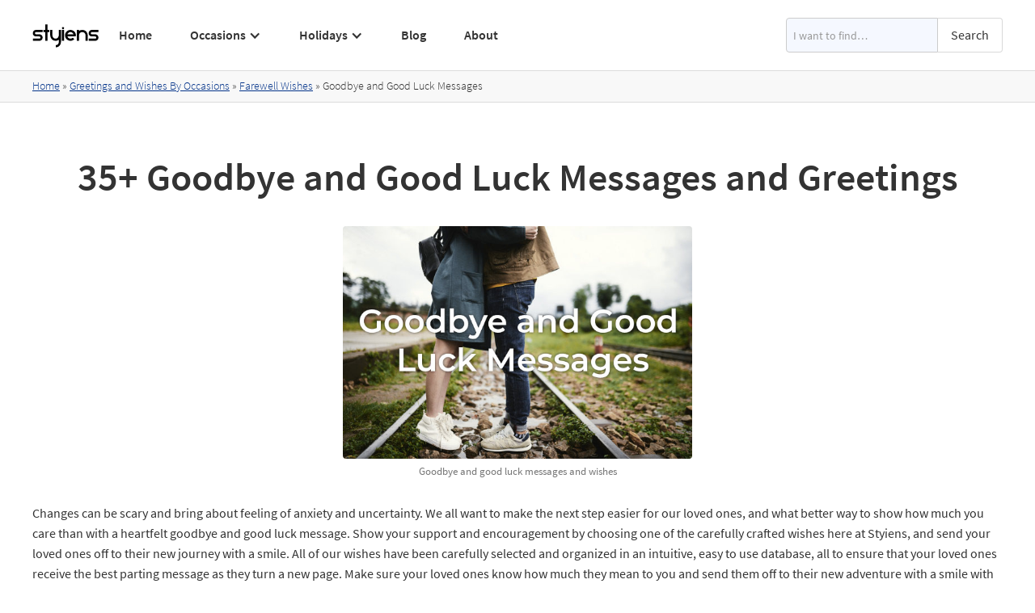

--- FILE ---
content_type: text/html
request_url: https://www.styiens.com/keyword/goodbye-and-good-luck-messages
body_size: 13324
content:
<!DOCTYPE html><!-- Last Published: Sun Nov 17 2024 09:01:34 GMT+0000 (Coordinated Universal Time) --><html data-wf-domain="www.styiens.com" data-wf-page="5ea3eabbdddc5f45aa850e04" data-wf-site="5ea2a3e59cd8477add4f6682" lang="en" data-wf-collection="5ea3eabbdddc5f25b4850e02" data-wf-item-slug="goodbye-and-good-luck-messages"><head><meta charset="utf-8"/><title>35+ Goodbye and Good Luck Messages &amp; Greetings | Styiens</title><meta content="Browse through our carefully curated goodbye and good luck messages and find the best farewell wish for your loved ones. Show your support and let them know how much they truly mean to you." name="description"/><meta content="35+ Goodbye and Good Luck Messages &amp; Greetings | Styiens" property="og:title"/><meta content="Browse through our carefully curated goodbye and good luck messages and find the best farewell wish for your loved ones. Show your support and let them know how much they truly mean to you." property="og:description"/><meta content="https://cdn.prod.website-files.com/5ea2a3e59cd8477b7f4f6685/5eca79aa81c55190def58db5_Goodbye%20and%20Good%20Luck%20Messages.jpg" property="og:image"/><meta content="35+ Goodbye and Good Luck Messages &amp; Greetings | Styiens" property="twitter:title"/><meta content="Browse through our carefully curated goodbye and good luck messages and find the best farewell wish for your loved ones. Show your support and let them know how much they truly mean to you." property="twitter:description"/><meta content="https://cdn.prod.website-files.com/5ea2a3e59cd8477b7f4f6685/5eca79aa81c55190def58db5_Goodbye%20and%20Good%20Luck%20Messages.jpg" property="twitter:image"/><meta property="og:type" content="website"/><meta content="summary_large_image" name="twitter:card"/><meta content="width=device-width, initial-scale=1" name="viewport"/><link href="https://cdn.prod.website-files.com/5ea2a3e59cd8477add4f6682/css/styiens.webflow.61d076aee.min.css" rel="stylesheet" type="text/css"/><script type="text/javascript">!function(o,c){var n=c.documentElement,t=" w-mod-";n.className+=t+"js",("ontouchstart"in o||o.DocumentTouch&&c instanceof DocumentTouch)&&(n.className+=t+"touch")}(window,document);</script><link href="https://cdn.prod.website-files.com/5ea2a3e59cd8477add4f6682/5ebf84dfe1ba904638f58531_styiens%20small.png" rel="shortcut icon" type="image/x-icon"/><link href="https://cdn.prod.website-files.com/5ea2a3e59cd8477add4f6682/5ebf84e4991f75458e6f940a_styiens.png" rel="apple-touch-icon"/><!-- Global site tag (gtag.js) - Google Analytics -->
<script async src="https://www.googletagmanager.com/gtag/js?id=G-8JCGRT56V2"></script>
<script>
  window.dataLayer = window.dataLayer || [];
  function gtag(){dataLayer.push(arguments);}
  gtag('js', new Date());

  gtag('config', 'G-8JCGRT56V2');
</script>
<script async src="https://pagead2.googlesyndication.com/pagead/js/adsbygoogle.js?client=ca-pub-9193177315648415" crossorigin="anonymous"></script>
<link rel="preconnect" href="https://global-uploads.webflow.com/">
<link rel="preconnect" href="https://cdn.prod.website-files.com/"><link rel="preload" as="image" href="https://cdn.prod.website-files.com/5ea2a3e59cd8477b7f4f6685/5eca79aa81c55190def58db5_Goodbye%20and%20Good%20Luck%20Messages.jpg">
<!-- <style>
a:link {
  text-decoration: none;
  color: #585858;
}

a:hover {
  color: #2d72e8;
}

list-style-type: none;
margin-left: -20px;
</style> -->

<style>
.toc a{
text-decoration: none;
}

.toc-h2{
font-size: 1rem;
margin-bottom: 0.7rem;
}

.toc-active a{
  font-size: 1rem;
}

.post-body-text{
word-break: break-word;
}
</style></head><body class="body"><div data-collapse="medium" data-animation="default" data-duration="200" data-easing="ease" data-easing2="ease" data-doc-height="1" role="banner" class="navbar1 active-nav1 navbar-2 w-nav"><div class="container w-container"><div class="nav1-wrap"><a href="/" id="w-node-b60734da-8836-69d1-7aab-c19b041a71df-041a71dd" class="brand w-nav-brand"><img src="https://cdn.prod.website-files.com/5ea2a3e59cd8477add4f6682/62c1610b7389256ea8a9c4a6_Styiens%20Logo.svg" width="84" height="30" loading="lazy" alt="Styiens" class="image-5"/></a><div id="w-node-b60734da-8836-69d1-7aab-c19b041a71e1-041a71dd" class="nav1-menu-wrap"><nav role="navigation" class="nav1-menu w-nav-menu"><a href="/" class="nav-link-header w-nav-link">Home</a><a href="/greetings-wishes-occasions" class="nav-link-header hide-on-desktop w-nav-link">Occasions</a><div data-hover="false" data-delay="0" class="hide-on-mobile w-dropdown"><div class="nav-link-header dropdown w-dropdown-toggle"><div class="dropdown-icon w-icon-dropdown-toggle"></div><div class="text-block-2">Occasions</div><a href="/greetings-wishes-occasions" class="link-1px w-inline-block"></a></div><nav class="dropdown-list w-dropdown-list"><div class="w-row"><div class="w-col w-col-4 w-col-stack"><a href="/keyword/congratulations-on-your-achievement" class="dropdown-link with-icon w-inline-block"><img src="https://cdn.prod.website-files.com/5ea2a3e59cd8477add4f6682/63fb3a59303f20463e383b80_6261515639c242006fcdba57_achievements.svg" loading="lazy" alt="" class="icon-link"/><div>Achievements</div></a><a href="/keyword/anniversary-wishes" class="dropdown-link with-icon w-inline-block"><img src="https://cdn.prod.website-files.com/5ea2a3e59cd8477add4f6682/63fb3b6469b16ec594e3dd64_5f04366b37e266106d792ef5_5ea54ae527484b6c2fac55ac_champagne%20(1).svg" loading="lazy" alt="" class="icon-link"/><div>Anniversary</div></a><a href="/keyword/baby-wishes" class="dropdown-link with-icon w-inline-block"><img src="https://cdn.prod.website-files.com/5ea2a3e59cd8477add4f6682/63fb3ade1ed0512a24d0da2f_5f144fd972c622d69566116f_5ea54b01c07d7823c93a477b_child.svg" loading="lazy" alt="" class="icon-link"/><div>Baby</div></a><a href="/keyword/happy-birthday-wishes" class="dropdown-link with-icon w-inline-block"><img src="https://cdn.prod.website-files.com/5ea2a3e59cd8477add4f6682/63fb3ad3a506ca5df62eb603_6224d4641ef1ead217429184_balloons.svg" loading="lazy" alt="" class="icon-link"/><div>Birthday</div></a><a href="/keyword/congratulations-on-your-engagement" class="dropdown-link with-icon w-inline-block"><img src="https://cdn.prod.website-files.com/5ea2a3e59cd8477add4f6682/63fb3ac50e70bdbe3a546d74_61d16e463330f7841f4ffd9f_engagement.svg" loading="lazy" alt="" class="icon-link"/><div>Engagement</div></a></div><div class="w-col w-col-4 w-col-stack"><a href="/keyword/farewell-wishes" class="dropdown-link with-icon w-inline-block"><img src="https://cdn.prod.website-files.com/5ea2a3e59cd8477add4f6682/63fb3cbc0e70bd66c9547e43_6224d47b62cce958c18e9750_waving-hand.svg" loading="lazy" alt="" class="icon-link"/><div>Farewell</div></a><a href="/keyword/get-well-wishes" class="dropdown-link with-icon w-inline-block"><img src="https://cdn.prod.website-files.com/5ea2a3e59cd8477add4f6682/63fb3cfd6b8a4b7e219ea5a4_6224d4e7ef6184eead17072e_cold.svg" loading="lazy" alt="" class="icon-link"/><div>Get Well</div></a><a href="/keyword/good-luck-wishes" class="dropdown-link with-icon w-inline-block"><img src="https://cdn.prod.website-files.com/5ea2a3e59cd8477add4f6682/63fb3d3776d6a31a8d677113_6224d46e1ef1ea328442918d_clover.svg" loading="lazy" alt="" class="icon-link"/><div>Good Luck</div></a><a href="/keyword/graduation-wishes" class="dropdown-link with-icon w-inline-block"><img src="https://cdn.prod.website-files.com/5ea2a3e59cd8477add4f6682/63fb3de60123f3425088d232_5ed4f88410bcba43895fb1ab_5ea54af5808bdf6685906779_student.svg" loading="lazy" alt="" class="icon-link"/><div>Graduation</div></a><a href="/keyword/congratulations-on-your-new-home" class="dropdown-link with-icon w-inline-block"><img src="https://cdn.prod.website-files.com/5ea2a3e59cd8477add4f6682/63fb3d4455817f4add0dd641_62d6713b972bf16d93730d19_housewarming.svg" loading="lazy" alt="" class="icon-link"/><div>Housewarming</div></a></div><div class="w-col w-col-4 w-col-stack"><a href="/keyword/i-miss-you-message" class="dropdown-link with-icon w-inline-block"><img src="https://cdn.prod.website-files.com/5ea2a3e59cd8477add4f6682/63fb3db48bac0a7b1f5c508a_6388506d83b03a328034077f_heart.svg" loading="lazy" alt="" class="icon-link"/><div>Miss You</div></a><a href="/keyword/congratulations-on-your-promotion" class="dropdown-link with-icon w-inline-block"><img src="https://cdn.prod.website-files.com/5ea2a3e59cd8477add4f6682/63fb3d9a6c1e8629cc71b450_6224b4a842560146eeab4852_620b9c104cd6f9192eb98c8a_promotion.svg" loading="lazy" alt="" class="icon-link"/><div>Promotion</div></a><a href="/keyword/retirement-wishes" class="dropdown-link with-icon w-inline-block"><img src="https://cdn.prod.website-files.com/5ea2a3e59cd8477add4f6682/63fb3d81284d8758c51eff2d_6224d509878e7008d57a338b_grandma%20(1).svg" loading="lazy" alt="" class="icon-link"/><div>Retirement</div></a><a href="/keyword/thank-you-message" class="dropdown-link with-icon w-inline-block"><img src="https://cdn.prod.website-files.com/5ea2a3e59cd8477add4f6682/63fb3d6f0123f315c588cb37_6224d49c74b4f7e986f742af_give-love.svg" loading="lazy" alt="" class="icon-link"/><div>Thank You</div></a><a href="/keyword/wedding-wishes" class="dropdown-link with-icon w-inline-block"><img src="https://cdn.prod.website-files.com/5ea2a3e59cd8477add4f6682/63fb3d90911c6f5775edee71_6224d49054c4b80bac225dad_bride.svg" loading="lazy" alt="" class="icon-link"/><div>Wedding</div></a></div></div><a href="/greetings-wishes-occasions" class="dropdown-link view-all w-dropdown-link">View All</a></nav></div><a href="/greetings-and-wishes-by-holiday" class="nav-link-header hide-on-desktop w-nav-link">Holidays</a><div data-hover="false" data-delay="0" class="hide-on-mobile w-dropdown"><div class="nav-link-header dropdown w-dropdown-toggle"><div class="dropdown-icon w-icon-dropdown-toggle"></div><div class="text-block-2">Holidays</div><a href="/greetings-and-wishes-by-holiday" class="link-1px w-inline-block"></a></div><nav class="dropdown-list w-dropdown-list"><div class="w-row"><div class="w-col w-col-4 w-col-stack"><a href="/keyword/merry-christmas-wishes" class="dropdown-link with-icon w-inline-block"><img src="https://cdn.prod.website-files.com/5ea2a3e59cd8477add4f6682/63fb3ecea506ca63792f03ac_60d319a2ebe07478db7ddb80_christmas-tree.svg" loading="lazy" alt="" class="icon-link"/><div>Christmas</div></a><a href="/keyword/easter-wishes" class="dropdown-link with-icon w-inline-block"><img src="https://cdn.prod.website-files.com/5ea2a3e59cd8477add4f6682/63fb3ed88bb369de92184753_60fa8bad899a52d10425cdae_easter-egg.svg" loading="lazy" alt="" class="icon-link"/><div>Easter</div></a><a href="/keyword/happy-fathers-day-wishes" class="dropdown-link with-icon w-inline-block"><img src="https://cdn.prod.website-files.com/5ea2a3e59cd8477add4f6682/63fb3eed1098aabc42a3329f_611f9647f9be0e0c7af02f67_heart.svg" loading="lazy" alt="" class="icon-link"/><div>Father’s Day</div></a><a href="/keyword/halloween-sayings" class="dropdown-link with-icon w-inline-block"><img src="https://cdn.prod.website-files.com/5ea2a3e59cd8477add4f6682/63fb3ef955817fde920df5b8_613debeb6c60bf8d3f388ecb_pumpkin.svg" loading="lazy" alt="" class="icon-link"/><div>Halloween</div></a><a href="/keyword/hanukkah-greeting" class="dropdown-link with-icon w-inline-block"><img src="https://cdn.prod.website-files.com/5ea2a3e59cd8477add4f6682/63fb3f0b7685314bd0284064_613ded26ad5dea051aef04be_sufganiyah.svg" loading="lazy" alt="" class="icon-link"/><div>Hanukkah</div></a></div><div class="w-col w-col-4 w-col-stack"><a href="/keyword/mothers-day-wishes" class="dropdown-link with-icon w-inline-block"><img src="https://cdn.prod.website-files.com/5ea2a3e59cd8477add4f6682/63fb3f5d284d8716361f1f01_610fcdb20625e18149bea8e3_mothers-day.svg" loading="lazy" alt="" class="icon-link"/><div>Mother’s Day</div></a><a href="/keyword/new-year-wishes" class="dropdown-link with-icon w-inline-block"><img src="https://cdn.prod.website-files.com/5ea2a3e59cd8477add4f6682/63fb3f4b0e9534ff24b56d24_61065f3a46a51144621bb69f_confetti.svg" loading="lazy" alt="" class="icon-link"/><div>New Year</div></a><a href="/keyword/happy-passover-greetings" class="dropdown-link with-icon w-inline-block"><img src="https://cdn.prod.website-files.com/5ea2a3e59cd8477add4f6682/63fb3f3555817f03130df6f9_61fc1761f775792f7eb0b25e_passover.svg" loading="lazy" alt="" class="icon-link"/><div>Passover</div></a><a href="/keyword/st-patricks-day-sayings" class="dropdown-link with-icon w-inline-block"><img src="https://cdn.prod.website-files.com/5ea2a3e59cd8477add4f6682/63fb3f298bac0a37795c6b57_613decfa20f7eb2c03710239_st-patrick.svg" loading="lazy" alt="" class="icon-link"/><div>St. Patrick’s Day</div></a><a href="/keyword/thanksgiving-wishes" class="dropdown-link with-icon w-inline-block"><img src="https://cdn.prod.website-files.com/5ea2a3e59cd8477add4f6682/63fb3f1f284d8761951f190f_60c1fd52c4706f6cb8c5c044_hat.svg" loading="lazy" alt="" class="icon-link"/><div>Thanksgiving</div></a></div><div class="w-col w-col-4 w-col-stack"><a href="/keyword/happy-valentines-day-wishes" class="dropdown-link with-icon w-inline-block"><img src="https://cdn.prod.website-files.com/5ea2a3e59cd8477add4f6682/63fb3aff8bb3697d4917f376_60b227408faccc5d45833be5_love-letter.svg" loading="lazy" alt="" class="icon-link"/><div>Valentine’s Day</div></a></div></div><a href="/greetings-and-wishes-by-holiday" class="dropdown-link view-all w-dropdown-link">View All</a></nav></div><a href="/blog" class="nav-link-header w-nav-link">Blog</a><a href="/about" class="nav-link-header w-nav-link">About</a></nav><form action="/search" class="search header w-form"><input class="search-input w-input" maxlength="256" name="query" placeholder="I want to find…" type="search" id="search" required=""/><input type="submit" class="searchbottun w-button" value="Search"/></form><div class="menu-button-2 w-nav-button"><img src="https://cdn.prod.website-files.com/5ea2a3e59cd8477add4f6682/5ea2a3e59cd8477f184f69a6_Menu%20Icon.png" loading="eager" width="20" height="14" alt="" class="menu-icon"/></div></div></div></div></div><div class="section breadcrumbssection"><div class="divbredcrumbs"><div class="w-dyn-list"><div role="list" class="w-dyn-items"><div role="listitem" class="w-dyn-item"><div class="containerbread w-container"><div class="breadcrumbstext"><a href="/" class="link">Home</a> » </div><div class="breadcrumbstext"><a href="/greetings-wishes-occasions" class="link">Greetings and Wishes By Occasions</a> </div><div class="breadcrumbstext"> » </div><a href="/keyword/farewell-wishes" class="link">Farewell Wishes</a><div class="breadcrumbstext"> » </div><div class="breadcrumbstext">Goodbye and Good Luck Messages</div></div><div class="w-embed w-script"><script type="application/ld+json">
{
    "@context": "https://schema.org",
    "@type": "BreadcrumbList",
    "itemListElement": [
        {
            "@type": "ListItem",
            "position": 1,
            "name": "Home",
            "item": "https://www.styiens.com/"
        },
        {
            "@type": "ListItem",
            "position": 2,
            "name": "Greetings and Wishes by Occasions",
            "item": "https://www.styiens.com/greetings-wishes-occasions"
        },
        {
            "@type": "ListItem",
            "position": 3,
            "name": "Goodbye and Good Luck Messages",
            "item": "https://www.styiens.com/keyword/goodbye-and-good-luck-messages"
        }
    ]
}
</script></div></div></div></div><div class="w-dyn-list"><div class="empty w-dyn-empty"></div></div></div></div><div class="adunit"><div class="w-embed w-script"><script async src="https://pagead2.googlesyndication.com/pagead/js/adsbygoogle.js?client=ca-pub-9193177315648415"
     crossorigin="anonymous"></script>
<!-- Before Fold -->
<ins class="adsbygoogle"
     style="display:block"
     data-ad-client="ca-pub-9193177315648415"
     data-ad-slot="1354945432"
     data-ad-format="auto"
     data-full-width-responsive="true"></ins>
<script>
     (adsbygoogle = window.adsbygoogle || []).push({});
</script></div></div><div class="section"><div class="keywordcontainer topline w-container"><form action="/search" class="search w-form"><input class="search-input w-input" maxlength="256" name="query" placeholder="I want to find…" type="search" id="search" required=""/><input type="submit" class="searchbottun w-button" value="Search"/></form><div class="divtitleblock"><h1 class="headingkeyword">35+ Goodbye and Good Luck Messages and Greetings</h1></div><div class="divblockkeyworddata"><div><img alt="Goodbye and Good Luck Messages" height="335" width="503" src="https://cdn.prod.website-files.com/5ea2a3e59cd8477b7f4f6685/5eca79aa81c55190def58db5_Goodbye%20and%20Good%20Luck%20Messages.jpg" sizes="(max-width: 479px) 100vw, (max-width: 767px) 97vw, (max-width: 991px) 93vw, 98vw" srcset="https://cdn.prod.website-files.com/5ea2a3e59cd8477b7f4f6685/5eca79aa81c55190def58db5_Goodbye%20and%20Good%20Luck%20Messages-p-500.jpeg 500w, https://cdn.prod.website-files.com/5ea2a3e59cd8477b7f4f6685/5eca79aa81c55190def58db5_Goodbye%20and%20Good%20Luck%20Messages.jpg 626w" class="keywordimage"/><div class="imagedescription">Goodbye and good luck messages and wishes</div></div><div class="space"></div><div class="w-richtext"><p>Changes can be scary and bring about feeling of anxiety and uncertainty. We all want to make the next step easier for our loved ones, and what better way to show how much you care than with a heartfelt goodbye and good luck message. Show your support and encouragement by choosing one of the carefully crafted wishes here at Styiens, and send your loved ones off to their new journey with a smile. All of our wishes have been carefully selected and organized in an intuitive, easy to use database, all to ensure that your loved ones receive the best parting message as they turn a new page. Make sure your loved ones know how much they mean to you and send them off to their new adventure with a smile with our goodbye and good luck wishes.</p></div><div class="space"></div><div class="collection-list-wrapper w-dyn-list"><div class="empty w-dyn-empty"></div></div></div></div></div><div class="tint keyword"><div id="post-body-text" class="keywordcontainer w-container"><div><div class="w-dyn-list"><div role="list" class="w-dyn-items"><div role="listitem" class="w-dyn-item"><h2 class="headingsmall wishestitle">Goodbye and Good Luck Messages</h2></div></div></div><div class="collection-list-wishes w-dyn-list"><div class="empty w-dyn-empty"></div><div role="navigation" aria-label="List" class="w-pagination-wrapper paginationfull"><div class="paginationcolumns w-row"><div class="prev w-col w-col-2"></div><div class="w-col w-col-8"></div><div class="nex w-col w-col-2"></div></div></div></div><div class="collection-list-wishes w-dyn-list"><div role="list" class="w-dyn-items"><div role="listitem" class="divgreeting w-dyn-item"><div data-w-id="f01f8b84-a858-f5de-c7ce-e3e090c5b808" style="opacity:0" class="staffpickdiv w-condition-invisible"><img src="https://cdn.prod.website-files.com/5ea2a3e59cd8477add4f6682/61362018fbfd3260a3afb7b0_stars.png" alt="Top Rated Star" width="83" height="15" loading="lazy" class="stars"/><div><div class="text-block">Staff Pick</div></div></div><div class="rich--text--image w-dyn-bind-empty w-richtext"></div><div class="greetingtext"><div class="w-embed"><p class="paragraph-wish">Goodbye, dear friend. We know you&#39;re moving on to bigger and better things, but your absence will take some getting used to. Farewell and best of luck. <button id="btn" class="btn copy-to-clip w-button" data-clipboard-text="Goodbye, dear friend. We know you&#39;re moving on to bigger and better things, but your absence will take some getting used to. Farewell and best of luck."><div class="copy-icon w-embed"><div data-tippy-content="Copy" class="ttip">
<svg width="14" height="14" viewBox="0 0 24 24" fill="none" xmlns="http://www.w3.org/2000/svg">
<path d="M5 15H4C3.46957 15 2.96086 14.7893 2.58579 14.4142C2.21071 14.0391 2 13.5304 2 13V4C2 3.46957 2.21071 2.96086 2.58579 2.58579C2.96086 2.21071 3.46957 2 4 2H13C13.5304 2 14.0391 2.21071 14.4142 2.58579C14.7893 2.96086 15 3.46957 15 4V5M11 9H20C21.1046 9 22 9.89543 22 11V20C22 21.1046 21.1046 22 20 22H11C9.89543 22 9 21.1046 9 20V11C9 9.89543 9.89543 9 11 9Z" stroke="currentColor" stroke-width="2" stroke-linecap="round" stroke-linejoin="round"></path>
</svg></div></div></button></p></div></div></div><div role="listitem" class="divgreeting w-dyn-item"><div data-w-id="f01f8b84-a858-f5de-c7ce-e3e090c5b808" style="opacity:0" class="staffpickdiv w-condition-invisible"><img src="https://cdn.prod.website-files.com/5ea2a3e59cd8477add4f6682/61362018fbfd3260a3afb7b0_stars.png" alt="Top Rated Star" width="83" height="15" loading="lazy" class="stars"/><div><div class="text-block">Staff Pick</div></div></div><div class="rich--text--image w-dyn-bind-empty w-richtext"></div><div class="greetingtext"><div class="w-embed"><p class="paragraph-wish">Sometimes you only realize how much someone means to you when it&#39;s time to say goodbye to them. We&#39;re going to miss you here, but wish you all the best for your promising future ahead. <button id="btn" class="btn copy-to-clip w-button" data-clipboard-text="Sometimes you only realize how much someone means to you when it&#39;s time to say goodbye to them. We&#39;re going to miss you here, but wish you all the best for your promising future ahead."><div class="copy-icon w-embed"><div data-tippy-content="Copy" class="ttip">
<svg width="14" height="14" viewBox="0 0 24 24" fill="none" xmlns="http://www.w3.org/2000/svg">
<path d="M5 15H4C3.46957 15 2.96086 14.7893 2.58579 14.4142C2.21071 14.0391 2 13.5304 2 13V4C2 3.46957 2.21071 2.96086 2.58579 2.58579C2.96086 2.21071 3.46957 2 4 2H13C13.5304 2 14.0391 2.21071 14.4142 2.58579C14.7893 2.96086 15 3.46957 15 4V5M11 9H20C21.1046 9 22 9.89543 22 11V20C22 21.1046 21.1046 22 20 22H11C9.89543 22 9 21.1046 9 20V11C9 9.89543 9.89543 9 11 9Z" stroke="currentColor" stroke-width="2" stroke-linecap="round" stroke-linejoin="round"></path>
</svg></div></div></button></p></div></div></div><div role="listitem" class="divgreeting w-dyn-item"><div data-w-id="f01f8b84-a858-f5de-c7ce-e3e090c5b808" style="opacity:0" class="staffpickdiv"><img src="https://cdn.prod.website-files.com/5ea2a3e59cd8477add4f6682/61362018fbfd3260a3afb7b0_stars.png" alt="Top Rated Star" width="83" height="15" loading="lazy" class="stars"/><div><div class="text-block">Staff Pick</div></div></div><div class="rich--text--image w-dyn-bind-empty w-richtext"></div><div class="greetingtext"><div class="w-embed"><p class="paragraph-wish">It may not feel like it right now, but goodbyes are happy times that lead to new opportunities. It is time to fill your heart with fresh dreams for a brighter future. We&#39;re still going to be in touch no matter where life takes us! <button id="btn" class="btn copy-to-clip w-button" data-clipboard-text="It may not feel like it right now, but goodbyes are happy times that lead to new opportunities. It is time to fill your heart with fresh dreams for a brighter future. We&#39;re still going to be in touch no matter where life takes us!"><div class="copy-icon w-embed"><div data-tippy-content="Copy" class="ttip">
<svg width="14" height="14" viewBox="0 0 24 24" fill="none" xmlns="http://www.w3.org/2000/svg">
<path d="M5 15H4C3.46957 15 2.96086 14.7893 2.58579 14.4142C2.21071 14.0391 2 13.5304 2 13V4C2 3.46957 2.21071 2.96086 2.58579 2.58579C2.96086 2.21071 3.46957 2 4 2H13C13.5304 2 14.0391 2.21071 14.4142 2.58579C14.7893 2.96086 15 3.46957 15 4V5M11 9H20C21.1046 9 22 9.89543 22 11V20C22 21.1046 21.1046 22 20 22H11C9.89543 22 9 21.1046 9 20V11C9 9.89543 9.89543 9 11 9Z" stroke="currentColor" stroke-width="2" stroke-linecap="round" stroke-linejoin="round"></path>
</svg></div></div></button></p></div></div></div><div role="listitem" class="divgreeting w-dyn-item"><div data-w-id="f01f8b84-a858-f5de-c7ce-e3e090c5b808" style="opacity:0" class="staffpickdiv w-condition-invisible"><img src="https://cdn.prod.website-files.com/5ea2a3e59cd8477add4f6682/61362018fbfd3260a3afb7b0_stars.png" alt="Top Rated Star" width="83" height="15" loading="lazy" class="stars"/><div><div class="text-block">Staff Pick</div></div></div><div class="rich--text--image w-dyn-bind-empty w-richtext"></div><div class="greetingtext"><div class="w-embed"><p class="paragraph-wish">It&#39;s hard to believe you&#39;re going, but this is such a wonderful and exciting opportunity for you! I look forward to hearing about it soon! Farewell and good luck! <button id="btn" class="btn copy-to-clip w-button" data-clipboard-text="It&#39;s hard to believe you&#39;re going, but this is such a wonderful and exciting opportunity for you! I look forward to hearing about it soon! Farewell and good luck!"><div class="copy-icon w-embed"><div data-tippy-content="Copy" class="ttip">
<svg width="14" height="14" viewBox="0 0 24 24" fill="none" xmlns="http://www.w3.org/2000/svg">
<path d="M5 15H4C3.46957 15 2.96086 14.7893 2.58579 14.4142C2.21071 14.0391 2 13.5304 2 13V4C2 3.46957 2.21071 2.96086 2.58579 2.58579C2.96086 2.21071 3.46957 2 4 2H13C13.5304 2 14.0391 2.21071 14.4142 2.58579C14.7893 2.96086 15 3.46957 15 4V5M11 9H20C21.1046 9 22 9.89543 22 11V20C22 21.1046 21.1046 22 20 22H11C9.89543 22 9 21.1046 9 20V11C9 9.89543 9.89543 9 11 9Z" stroke="currentColor" stroke-width="2" stroke-linecap="round" stroke-linejoin="round"></path>
</svg></div></div></button></p></div></div></div><div role="listitem" class="divgreeting w-dyn-item"><div data-w-id="f01f8b84-a858-f5de-c7ce-e3e090c5b808" style="opacity:0" class="staffpickdiv w-condition-invisible"><img src="https://cdn.prod.website-files.com/5ea2a3e59cd8477add4f6682/61362018fbfd3260a3afb7b0_stars.png" alt="Top Rated Star" width="83" height="15" loading="lazy" class="stars"/><div><div class="text-block">Staff Pick</div></div></div><div class="rich--text--image w-dyn-bind-empty w-richtext"></div><div class="greetingtext"><div class="w-embed"><p class="paragraph-wish">This is one of the hardest and saddest days of my life. I never realized that one day I would have to say goodbye to my best friend. Goodbye, good luck, and I hope to see you soon. <button id="btn" class="btn copy-to-clip w-button" data-clipboard-text="This is one of the hardest and saddest days of my life. I never realized that one day I would have to say goodbye to my best friend. Goodbye, good luck, and I hope to see you soon."><div class="copy-icon w-embed"><div data-tippy-content="Copy" class="ttip">
<svg width="14" height="14" viewBox="0 0 24 24" fill="none" xmlns="http://www.w3.org/2000/svg">
<path d="M5 15H4C3.46957 15 2.96086 14.7893 2.58579 14.4142C2.21071 14.0391 2 13.5304 2 13V4C2 3.46957 2.21071 2.96086 2.58579 2.58579C2.96086 2.21071 3.46957 2 4 2H13C13.5304 2 14.0391 2.21071 14.4142 2.58579C14.7893 2.96086 15 3.46957 15 4V5M11 9H20C21.1046 9 22 9.89543 22 11V20C22 21.1046 21.1046 22 20 22H11C9.89543 22 9 21.1046 9 20V11C9 9.89543 9.89543 9 11 9Z" stroke="currentColor" stroke-width="2" stroke-linecap="round" stroke-linejoin="round"></path>
</svg></div></div></button></p></div></div></div><div role="listitem" class="divgreeting w-dyn-item"><div data-w-id="f01f8b84-a858-f5de-c7ce-e3e090c5b808" style="opacity:0" class="staffpickdiv"><img src="https://cdn.prod.website-files.com/5ea2a3e59cd8477add4f6682/61362018fbfd3260a3afb7b0_stars.png" alt="Top Rated Star" width="83" height="15" loading="lazy" class="stars"/><div><div class="text-block">Staff Pick</div></div></div><div class="rich--text--image w-dyn-bind-empty w-richtext"></div><div class="greetingtext"><div class="w-embed"><p class="paragraph-wish">It&#39;s hard to say goodbye, because each one of us only gets the privilege of a select few good people in our lives. Farewell, my friend, I wish you a bright and prosperous future. <button id="btn" class="btn copy-to-clip w-button" data-clipboard-text="It&#39;s hard to say goodbye, because each one of us only gets the privilege of a select few good people in our lives. Farewell, my friend, I wish you a bright and prosperous future."><div class="copy-icon w-embed"><div data-tippy-content="Copy" class="ttip">
<svg width="14" height="14" viewBox="0 0 24 24" fill="none" xmlns="http://www.w3.org/2000/svg">
<path d="M5 15H4C3.46957 15 2.96086 14.7893 2.58579 14.4142C2.21071 14.0391 2 13.5304 2 13V4C2 3.46957 2.21071 2.96086 2.58579 2.58579C2.96086 2.21071 3.46957 2 4 2H13C13.5304 2 14.0391 2.21071 14.4142 2.58579C14.7893 2.96086 15 3.46957 15 4V5M11 9H20C21.1046 9 22 9.89543 22 11V20C22 21.1046 21.1046 22 20 22H11C9.89543 22 9 21.1046 9 20V11C9 9.89543 9.89543 9 11 9Z" stroke="currentColor" stroke-width="2" stroke-linecap="round" stroke-linejoin="round"></path>
</svg></div></div></button></p></div></div></div><div role="listitem" class="divgreeting w-dyn-item"><div data-w-id="f01f8b84-a858-f5de-c7ce-e3e090c5b808" style="opacity:0" class="staffpickdiv w-condition-invisible"><img src="https://cdn.prod.website-files.com/5ea2a3e59cd8477add4f6682/61362018fbfd3260a3afb7b0_stars.png" alt="Top Rated Star" width="83" height="15" loading="lazy" class="stars"/><div><div class="text-block">Staff Pick</div></div></div><div class="rich--text--image w-dyn-bind-empty w-richtext"></div><div class="greetingtext"><div class="w-embed"><p class="paragraph-wish">This is a new and exciting opportunity for you, it&#39;s hard to believe you won&#39;t be around anymore. Good luck in the future and don&#39;t forget to stay in touch! <button id="btn" class="btn copy-to-clip w-button" data-clipboard-text="This is a new and exciting opportunity for you, it&#39;s hard to believe you won&#39;t be around anymore. Good luck in the future and don&#39;t forget to stay in touch!"><div class="copy-icon w-embed"><div data-tippy-content="Copy" class="ttip">
<svg width="14" height="14" viewBox="0 0 24 24" fill="none" xmlns="http://www.w3.org/2000/svg">
<path d="M5 15H4C3.46957 15 2.96086 14.7893 2.58579 14.4142C2.21071 14.0391 2 13.5304 2 13V4C2 3.46957 2.21071 2.96086 2.58579 2.58579C2.96086 2.21071 3.46957 2 4 2H13C13.5304 2 14.0391 2.21071 14.4142 2.58579C14.7893 2.96086 15 3.46957 15 4V5M11 9H20C21.1046 9 22 9.89543 22 11V20C22 21.1046 21.1046 22 20 22H11C9.89543 22 9 21.1046 9 20V11C9 9.89543 9.89543 9 11 9Z" stroke="currentColor" stroke-width="2" stroke-linecap="round" stroke-linejoin="round"></path>
</svg></div></div></button></p></div></div></div><div role="listitem" class="divgreeting w-dyn-item"><div data-w-id="f01f8b84-a858-f5de-c7ce-e3e090c5b808" style="opacity:0" class="staffpickdiv w-condition-invisible"><img src="https://cdn.prod.website-files.com/5ea2a3e59cd8477add4f6682/61362018fbfd3260a3afb7b0_stars.png" alt="Top Rated Star" width="83" height="15" loading="lazy" class="stars"/><div><div class="text-block">Staff Pick</div></div></div><div class="rich--text--image w-dyn-bind-empty w-richtext"></div><div class="greetingtext"><div class="w-embed"><p class="paragraph-wish">I know I wasn&#39;t always easy to be around, and today, as we part, I want to take this opportunity to tell you how sorry I am. Farewell, and all the best! <button id="btn" class="btn copy-to-clip w-button" data-clipboard-text="I know I wasn&#39;t always easy to be around, and today, as we part, I want to take this opportunity to tell you how sorry I am. Farewell, and all the best!"><div class="copy-icon w-embed"><div data-tippy-content="Copy" class="ttip">
<svg width="14" height="14" viewBox="0 0 24 24" fill="none" xmlns="http://www.w3.org/2000/svg">
<path d="M5 15H4C3.46957 15 2.96086 14.7893 2.58579 14.4142C2.21071 14.0391 2 13.5304 2 13V4C2 3.46957 2.21071 2.96086 2.58579 2.58579C2.96086 2.21071 3.46957 2 4 2H13C13.5304 2 14.0391 2.21071 14.4142 2.58579C14.7893 2.96086 15 3.46957 15 4V5M11 9H20C21.1046 9 22 9.89543 22 11V20C22 21.1046 21.1046 22 20 22H11C9.89543 22 9 21.1046 9 20V11C9 9.89543 9.89543 9 11 9Z" stroke="currentColor" stroke-width="2" stroke-linecap="round" stroke-linejoin="round"></path>
</svg></div></div></button></p></div></div></div><div role="listitem" class="divgreeting w-dyn-item"><div data-w-id="f01f8b84-a858-f5de-c7ce-e3e090c5b808" style="opacity:0" class="staffpickdiv"><img src="https://cdn.prod.website-files.com/5ea2a3e59cd8477add4f6682/61362018fbfd3260a3afb7b0_stars.png" alt="Top Rated Star" width="83" height="15" loading="lazy" class="stars"/><div><div class="text-block">Staff Pick</div></div></div><div class="rich--text--image w-dyn-bind-empty w-richtext"></div><div class="greetingtext"><div class="w-embed"><p class="paragraph-wish">No matter where you go, we&#39;re still going to be tied in our hearts by the friendship we share. Goodbye, best friend! <button id="btn" class="btn copy-to-clip w-button" data-clipboard-text="No matter where you go, we&#39;re still going to be tied in our hearts by the friendship we share. Goodbye, best friend!"><div class="copy-icon w-embed"><div data-tippy-content="Copy" class="ttip">
<svg width="14" height="14" viewBox="0 0 24 24" fill="none" xmlns="http://www.w3.org/2000/svg">
<path d="M5 15H4C3.46957 15 2.96086 14.7893 2.58579 14.4142C2.21071 14.0391 2 13.5304 2 13V4C2 3.46957 2.21071 2.96086 2.58579 2.58579C2.96086 2.21071 3.46957 2 4 2H13C13.5304 2 14.0391 2.21071 14.4142 2.58579C14.7893 2.96086 15 3.46957 15 4V5M11 9H20C21.1046 9 22 9.89543 22 11V20C22 21.1046 21.1046 22 20 22H11C9.89543 22 9 21.1046 9 20V11C9 9.89543 9.89543 9 11 9Z" stroke="currentColor" stroke-width="2" stroke-linecap="round" stroke-linejoin="round"></path>
</svg></div></div></button></p></div></div></div><div role="listitem" class="divgreeting w-dyn-item"><div data-w-id="f01f8b84-a858-f5de-c7ce-e3e090c5b808" style="opacity:0" class="staffpickdiv w-condition-invisible"><img src="https://cdn.prod.website-files.com/5ea2a3e59cd8477add4f6682/61362018fbfd3260a3afb7b0_stars.png" alt="Top Rated Star" width="83" height="15" loading="lazy" class="stars"/><div><div class="text-block">Staff Pick</div></div></div><div class="rich--text--image w-dyn-bind-empty w-richtext"></div><div class="greetingtext"><div class="w-embed"><p class="paragraph-wish">As you take a step forward towards your future, I wish that luck and success may always be with you. Farewell and good luck! <button id="btn" class="btn copy-to-clip w-button" data-clipboard-text="As you take a step forward towards your future, I wish that luck and success may always be with you. Farewell and good luck!"><div class="copy-icon w-embed"><div data-tippy-content="Copy" class="ttip">
<svg width="14" height="14" viewBox="0 0 24 24" fill="none" xmlns="http://www.w3.org/2000/svg">
<path d="M5 15H4C3.46957 15 2.96086 14.7893 2.58579 14.4142C2.21071 14.0391 2 13.5304 2 13V4C2 3.46957 2.21071 2.96086 2.58579 2.58579C2.96086 2.21071 3.46957 2 4 2H13C13.5304 2 14.0391 2.21071 14.4142 2.58579C14.7893 2.96086 15 3.46957 15 4V5M11 9H20C21.1046 9 22 9.89543 22 11V20C22 21.1046 21.1046 22 20 22H11C9.89543 22 9 21.1046 9 20V11C9 9.89543 9.89543 9 11 9Z" stroke="currentColor" stroke-width="2" stroke-linecap="round" stroke-linejoin="round"></path>
</svg></div></div></button></p></div></div></div><div role="listitem" class="divgreeting w-dyn-item"><div data-w-id="f01f8b84-a858-f5de-c7ce-e3e090c5b808" style="opacity:0" class="staffpickdiv w-condition-invisible"><img src="https://cdn.prod.website-files.com/5ea2a3e59cd8477add4f6682/61362018fbfd3260a3afb7b0_stars.png" alt="Top Rated Star" width="83" height="15" loading="lazy" class="stars"/><div><div class="text-block">Staff Pick</div></div></div><div class="rich--text--image w-dyn-bind-empty w-richtext"></div><div class="greetingtext"><div class="w-embed"><p class="paragraph-wish">As you move forward to find your calling, remember those with whom you shared the journey. Wishing you all the best! <button id="btn" class="btn copy-to-clip w-button" data-clipboard-text="As you move forward to find your calling, remember those with whom you shared the journey. Wishing you all the best!"><div class="copy-icon w-embed"><div data-tippy-content="Copy" class="ttip">
<svg width="14" height="14" viewBox="0 0 24 24" fill="none" xmlns="http://www.w3.org/2000/svg">
<path d="M5 15H4C3.46957 15 2.96086 14.7893 2.58579 14.4142C2.21071 14.0391 2 13.5304 2 13V4C2 3.46957 2.21071 2.96086 2.58579 2.58579C2.96086 2.21071 3.46957 2 4 2H13C13.5304 2 14.0391 2.21071 14.4142 2.58579C14.7893 2.96086 15 3.46957 15 4V5M11 9H20C21.1046 9 22 9.89543 22 11V20C22 21.1046 21.1046 22 20 22H11C9.89543 22 9 21.1046 9 20V11C9 9.89543 9.89543 9 11 9Z" stroke="currentColor" stroke-width="2" stroke-linecap="round" stroke-linejoin="round"></path>
</svg></div></div></button></p></div></div></div><div role="listitem" class="divgreeting w-dyn-item"><div data-w-id="f01f8b84-a858-f5de-c7ce-e3e090c5b808" style="opacity:0" class="staffpickdiv w-condition-invisible"><img src="https://cdn.prod.website-files.com/5ea2a3e59cd8477add4f6682/61362018fbfd3260a3afb7b0_stars.png" alt="Top Rated Star" width="83" height="15" loading="lazy" class="stars"/><div><div class="text-block">Staff Pick</div></div></div><div class="rich--text--image w-dyn-bind-empty w-richtext"></div><div class="greetingtext"><div class="w-embed"><p class="paragraph-wish">I&#39;m going to miss you so much. Best of luck with your new journey and endless adventures. See you soon! <button id="btn" class="btn copy-to-clip w-button" data-clipboard-text="I&#39;m going to miss you so much. Best of luck with your new journey and endless adventures. See you soon!"><div class="copy-icon w-embed"><div data-tippy-content="Copy" class="ttip">
<svg width="14" height="14" viewBox="0 0 24 24" fill="none" xmlns="http://www.w3.org/2000/svg">
<path d="M5 15H4C3.46957 15 2.96086 14.7893 2.58579 14.4142C2.21071 14.0391 2 13.5304 2 13V4C2 3.46957 2.21071 2.96086 2.58579 2.58579C2.96086 2.21071 3.46957 2 4 2H13C13.5304 2 14.0391 2.21071 14.4142 2.58579C14.7893 2.96086 15 3.46957 15 4V5M11 9H20C21.1046 9 22 9.89543 22 11V20C22 21.1046 21.1046 22 20 22H11C9.89543 22 9 21.1046 9 20V11C9 9.89543 9.89543 9 11 9Z" stroke="currentColor" stroke-width="2" stroke-linecap="round" stroke-linejoin="round"></path>
</svg></div></div></button></p></div></div></div><div role="listitem" class="divgreeting w-dyn-item"><div data-w-id="f01f8b84-a858-f5de-c7ce-e3e090c5b808" style="opacity:0" class="staffpickdiv w-condition-invisible"><img src="https://cdn.prod.website-files.com/5ea2a3e59cd8477add4f6682/61362018fbfd3260a3afb7b0_stars.png" alt="Top Rated Star" width="83" height="15" loading="lazy" class="stars"/><div><div class="text-block">Staff Pick</div></div></div><div class="rich--text--image w-dyn-bind-empty w-richtext"></div><div class="greetingtext"><div class="w-embed"><p class="paragraph-wish">While I am truly sad that you&#39;re leaving, I wish you all the best for your future. Good luck and keep in touch! <button id="btn" class="btn copy-to-clip w-button" data-clipboard-text="While I am truly sad that you&#39;re leaving, I wish you all the best for your future. Good luck and keep in touch!"><div class="copy-icon w-embed"><div data-tippy-content="Copy" class="ttip">
<svg width="14" height="14" viewBox="0 0 24 24" fill="none" xmlns="http://www.w3.org/2000/svg">
<path d="M5 15H4C3.46957 15 2.96086 14.7893 2.58579 14.4142C2.21071 14.0391 2 13.5304 2 13V4C2 3.46957 2.21071 2.96086 2.58579 2.58579C2.96086 2.21071 3.46957 2 4 2H13C13.5304 2 14.0391 2.21071 14.4142 2.58579C14.7893 2.96086 15 3.46957 15 4V5M11 9H20C21.1046 9 22 9.89543 22 11V20C22 21.1046 21.1046 22 20 22H11C9.89543 22 9 21.1046 9 20V11C9 9.89543 9.89543 9 11 9Z" stroke="currentColor" stroke-width="2" stroke-linecap="round" stroke-linejoin="round"></path>
</svg></div></div></button></p></div></div></div><div role="listitem" class="divgreeting w-dyn-item"><div data-w-id="f01f8b84-a858-f5de-c7ce-e3e090c5b808" style="opacity:0" class="staffpickdiv w-condition-invisible"><img src="https://cdn.prod.website-files.com/5ea2a3e59cd8477add4f6682/61362018fbfd3260a3afb7b0_stars.png" alt="Top Rated Star" width="83" height="15" loading="lazy" class="stars"/><div><div class="text-block">Staff Pick</div></div></div><div class="rich--text--image w-dyn-bind-empty w-richtext"></div><div class="greetingtext"><div class="w-embed"><p class="paragraph-wish">May your future be bright and prosperous, and may you continue to make friends everywhere you go. Goodbye! <button id="btn" class="btn copy-to-clip w-button" data-clipboard-text="May your future be bright and prosperous, and may you continue to make friends everywhere you go. Goodbye!"><div class="copy-icon w-embed"><div data-tippy-content="Copy" class="ttip">
<svg width="14" height="14" viewBox="0 0 24 24" fill="none" xmlns="http://www.w3.org/2000/svg">
<path d="M5 15H4C3.46957 15 2.96086 14.7893 2.58579 14.4142C2.21071 14.0391 2 13.5304 2 13V4C2 3.46957 2.21071 2.96086 2.58579 2.58579C2.96086 2.21071 3.46957 2 4 2H13C13.5304 2 14.0391 2.21071 14.4142 2.58579C14.7893 2.96086 15 3.46957 15 4V5M11 9H20C21.1046 9 22 9.89543 22 11V20C22 21.1046 21.1046 22 20 22H11C9.89543 22 9 21.1046 9 20V11C9 9.89543 9.89543 9 11 9Z" stroke="currentColor" stroke-width="2" stroke-linecap="round" stroke-linejoin="round"></path>
</svg></div></div></button></p></div></div></div><div role="listitem" class="divgreeting w-dyn-item"><div data-w-id="f01f8b84-a858-f5de-c7ce-e3e090c5b808" style="opacity:0" class="staffpickdiv w-condition-invisible"><img src="https://cdn.prod.website-files.com/5ea2a3e59cd8477add4f6682/61362018fbfd3260a3afb7b0_stars.png" alt="Top Rated Star" width="83" height="15" loading="lazy" class="stars"/><div><div class="text-block">Staff Pick</div></div></div><div class="rich--text--image w-dyn-bind-empty w-richtext"></div><div class="greetingtext"><div class="w-embed"><p class="paragraph-wish">May luck and success always be on your side. Farewell! <button id="btn" class="btn copy-to-clip w-button" data-clipboard-text="May luck and success always be on your side. Farewell!"><div class="copy-icon w-embed"><div data-tippy-content="Copy" class="ttip">
<svg width="14" height="14" viewBox="0 0 24 24" fill="none" xmlns="http://www.w3.org/2000/svg">
<path d="M5 15H4C3.46957 15 2.96086 14.7893 2.58579 14.4142C2.21071 14.0391 2 13.5304 2 13V4C2 3.46957 2.21071 2.96086 2.58579 2.58579C2.96086 2.21071 3.46957 2 4 2H13C13.5304 2 14.0391 2.21071 14.4142 2.58579C14.7893 2.96086 15 3.46957 15 4V5M11 9H20C21.1046 9 22 9.89543 22 11V20C22 21.1046 21.1046 22 20 22H11C9.89543 22 9 21.1046 9 20V11C9 9.89543 9.89543 9 11 9Z" stroke="currentColor" stroke-width="2" stroke-linecap="round" stroke-linejoin="round"></path>
</svg></div></div></button></p></div></div></div><div role="listitem" class="divgreeting w-dyn-item"><div data-w-id="f01f8b84-a858-f5de-c7ce-e3e090c5b808" style="opacity:0" class="staffpickdiv"><img src="https://cdn.prod.website-files.com/5ea2a3e59cd8477add4f6682/61362018fbfd3260a3afb7b0_stars.png" alt="Top Rated Star" width="83" height="15" loading="lazy" class="stars"/><div><div class="text-block">Staff Pick</div></div></div><div class="rich--text--image w-dyn-bind-empty w-richtext"></div><div class="greetingtext"><div class="w-embed"><p class="paragraph-wish">Wishing you a bright, happy, and healthy future. Goodbye and good luck! <button id="btn" class="btn copy-to-clip w-button" data-clipboard-text="Wishing you a bright, happy, and healthy future. Goodbye and good luck!"><div class="copy-icon w-embed"><div data-tippy-content="Copy" class="ttip">
<svg width="14" height="14" viewBox="0 0 24 24" fill="none" xmlns="http://www.w3.org/2000/svg">
<path d="M5 15H4C3.46957 15 2.96086 14.7893 2.58579 14.4142C2.21071 14.0391 2 13.5304 2 13V4C2 3.46957 2.21071 2.96086 2.58579 2.58579C2.96086 2.21071 3.46957 2 4 2H13C13.5304 2 14.0391 2.21071 14.4142 2.58579C14.7893 2.96086 15 3.46957 15 4V5M11 9H20C21.1046 9 22 9.89543 22 11V20C22 21.1046 21.1046 22 20 22H11C9.89543 22 9 21.1046 9 20V11C9 9.89543 9.89543 9 11 9Z" stroke="currentColor" stroke-width="2" stroke-linecap="round" stroke-linejoin="round"></path>
</svg></div></div></button></p></div></div></div><div role="listitem" class="divgreeting w-dyn-item"><div data-w-id="f01f8b84-a858-f5de-c7ce-e3e090c5b808" style="opacity:0" class="staffpickdiv w-condition-invisible"><img src="https://cdn.prod.website-files.com/5ea2a3e59cd8477add4f6682/61362018fbfd3260a3afb7b0_stars.png" alt="Top Rated Star" width="83" height="15" loading="lazy" class="stars"/><div><div class="text-block">Staff Pick</div></div></div><div class="rich--text--image w-dyn-bind-empty w-richtext"></div><div class="greetingtext"><div class="w-embed"><p class="paragraph-wish">Goodbye and best wishes! <button id="btn" class="btn copy-to-clip w-button" data-clipboard-text="Goodbye and best wishes!"><div class="copy-icon w-embed"><div data-tippy-content="Copy" class="ttip">
<svg width="14" height="14" viewBox="0 0 24 24" fill="none" xmlns="http://www.w3.org/2000/svg">
<path d="M5 15H4C3.46957 15 2.96086 14.7893 2.58579 14.4142C2.21071 14.0391 2 13.5304 2 13V4C2 3.46957 2.21071 2.96086 2.58579 2.58579C2.96086 2.21071 3.46957 2 4 2H13C13.5304 2 14.0391 2.21071 14.4142 2.58579C14.7893 2.96086 15 3.46957 15 4V5M11 9H20C21.1046 9 22 9.89543 22 11V20C22 21.1046 21.1046 22 20 22H11C9.89543 22 9 21.1046 9 20V11C9 9.89543 9.89543 9 11 9Z" stroke="currentColor" stroke-width="2" stroke-linecap="round" stroke-linejoin="round"></path>
</svg></div></div></button></p></div></div></div><div role="listitem" class="divgreeting w-dyn-item"><div data-w-id="f01f8b84-a858-f5de-c7ce-e3e090c5b808" style="opacity:0" class="staffpickdiv w-condition-invisible"><img src="https://cdn.prod.website-files.com/5ea2a3e59cd8477add4f6682/61362018fbfd3260a3afb7b0_stars.png" alt="Top Rated Star" width="83" height="15" loading="lazy" class="stars"/><div><div class="text-block">Staff Pick</div></div></div><div class="rich--text--image w-dyn-bind-empty w-richtext"></div><div class="greetingtext"><div class="w-embed"><p class="paragraph-wish">I&#39;m going to miss you very much. Best of luck with your new endeavor. See you soon and farewell. <button id="btn" class="btn copy-to-clip w-button" data-clipboard-text="I&#39;m going to miss you very much. Best of luck with your new endeavor. See you soon and farewell."><div class="copy-icon w-embed"><div data-tippy-content="Copy" class="ttip">
<svg width="14" height="14" viewBox="0 0 24 24" fill="none" xmlns="http://www.w3.org/2000/svg">
<path d="M5 15H4C3.46957 15 2.96086 14.7893 2.58579 14.4142C2.21071 14.0391 2 13.5304 2 13V4C2 3.46957 2.21071 2.96086 2.58579 2.58579C2.96086 2.21071 3.46957 2 4 2H13C13.5304 2 14.0391 2.21071 14.4142 2.58579C14.7893 2.96086 15 3.46957 15 4V5M11 9H20C21.1046 9 22 9.89543 22 11V20C22 21.1046 21.1046 22 20 22H11C9.89543 22 9 21.1046 9 20V11C9 9.89543 9.89543 9 11 9Z" stroke="currentColor" stroke-width="2" stroke-linecap="round" stroke-linejoin="round"></path>
</svg></div></div></button></p></div></div></div><div role="listitem" class="divgreeting w-dyn-item"><div data-w-id="f01f8b84-a858-f5de-c7ce-e3e090c5b808" style="opacity:0" class="staffpickdiv"><img src="https://cdn.prod.website-files.com/5ea2a3e59cd8477add4f6682/61362018fbfd3260a3afb7b0_stars.png" alt="Top Rated Star" width="83" height="15" loading="lazy" class="stars"/><div><div class="text-block">Staff Pick</div></div></div><div class="rich--text--image w-dyn-bind-empty w-richtext"></div><div class="greetingtext"><div class="w-embed"><p class="paragraph-wish">You&#39;ve always been supportive and always motivated me to do better. I will miss you dearly… Farewell and good luck! <button id="btn" class="btn copy-to-clip w-button" data-clipboard-text="You&#39;ve always been supportive and always motivated me to do better. I will miss you dearly… Farewell and good luck!"><div class="copy-icon w-embed"><div data-tippy-content="Copy" class="ttip">
<svg width="14" height="14" viewBox="0 0 24 24" fill="none" xmlns="http://www.w3.org/2000/svg">
<path d="M5 15H4C3.46957 15 2.96086 14.7893 2.58579 14.4142C2.21071 14.0391 2 13.5304 2 13V4C2 3.46957 2.21071 2.96086 2.58579 2.58579C2.96086 2.21071 3.46957 2 4 2H13C13.5304 2 14.0391 2.21071 14.4142 2.58579C14.7893 2.96086 15 3.46957 15 4V5M11 9H20C21.1046 9 22 9.89543 22 11V20C22 21.1046 21.1046 22 20 22H11C9.89543 22 9 21.1046 9 20V11C9 9.89543 9.89543 9 11 9Z" stroke="currentColor" stroke-width="2" stroke-linecap="round" stroke-linejoin="round"></path>
</svg></div></div></button></p></div></div></div><div role="listitem" class="divgreeting w-dyn-item"><div data-w-id="f01f8b84-a858-f5de-c7ce-e3e090c5b808" style="opacity:0" class="staffpickdiv w-condition-invisible"><img src="https://cdn.prod.website-files.com/5ea2a3e59cd8477add4f6682/61362018fbfd3260a3afb7b0_stars.png" alt="Top Rated Star" width="83" height="15" loading="lazy" class="stars"/><div><div class="text-block">Staff Pick</div></div></div><div class="rich--text--image w-dyn-bind-empty w-richtext"></div><div class="greetingtext"><div class="w-embed"><p class="paragraph-wish">I want to track down the head hunter who hunted you and tell him he&#39;s just done the best hunt ever. Goodbye, you&#39;ll be missed! <button id="btn" class="btn copy-to-clip w-button" data-clipboard-text="I want to track down the head hunter who hunted you and tell him he&#39;s just done the best hunt ever. Goodbye, you&#39;ll be missed!"><div class="copy-icon w-embed"><div data-tippy-content="Copy" class="ttip">
<svg width="14" height="14" viewBox="0 0 24 24" fill="none" xmlns="http://www.w3.org/2000/svg">
<path d="M5 15H4C3.46957 15 2.96086 14.7893 2.58579 14.4142C2.21071 14.0391 2 13.5304 2 13V4C2 3.46957 2.21071 2.96086 2.58579 2.58579C2.96086 2.21071 3.46957 2 4 2H13C13.5304 2 14.0391 2.21071 14.4142 2.58579C14.7893 2.96086 15 3.46957 15 4V5M11 9H20C21.1046 9 22 9.89543 22 11V20C22 21.1046 21.1046 22 20 22H11C9.89543 22 9 21.1046 9 20V11C9 9.89543 9.89543 9 11 9Z" stroke="currentColor" stroke-width="2" stroke-linecap="round" stroke-linejoin="round"></path>
</svg></div></div></button></p></div></div></div><div role="listitem" class="divgreeting w-dyn-item"><div data-w-id="f01f8b84-a858-f5de-c7ce-e3e090c5b808" style="opacity:0" class="staffpickdiv w-condition-invisible"><img src="https://cdn.prod.website-files.com/5ea2a3e59cd8477add4f6682/61362018fbfd3260a3afb7b0_stars.png" alt="Top Rated Star" width="83" height="15" loading="lazy" class="stars"/><div><div class="text-block">Staff Pick</div></div></div><div class="rich--text--image w-dyn-bind-empty w-richtext"></div><div class="greetingtext"><div class="w-embed"><p class="paragraph-wish">It was a pleasure to work with you, and your absence will certainly be felt. Thank you for your patience and dedication to your work. Best wishes as you embark on your new journey. <button id="btn" class="btn copy-to-clip w-button" data-clipboard-text="It was a pleasure to work with you, and your absence will certainly be felt. Thank you for your patience and dedication to your work. Best wishes as you embark on your new journey."><div class="copy-icon w-embed"><div data-tippy-content="Copy" class="ttip">
<svg width="14" height="14" viewBox="0 0 24 24" fill="none" xmlns="http://www.w3.org/2000/svg">
<path d="M5 15H4C3.46957 15 2.96086 14.7893 2.58579 14.4142C2.21071 14.0391 2 13.5304 2 13V4C2 3.46957 2.21071 2.96086 2.58579 2.58579C2.96086 2.21071 3.46957 2 4 2H13C13.5304 2 14.0391 2.21071 14.4142 2.58579C14.7893 2.96086 15 3.46957 15 4V5M11 9H20C21.1046 9 22 9.89543 22 11V20C22 21.1046 21.1046 22 20 22H11C9.89543 22 9 21.1046 9 20V11C9 9.89543 9.89543 9 11 9Z" stroke="currentColor" stroke-width="2" stroke-linecap="round" stroke-linejoin="round"></path>
</svg></div></div></button></p></div></div></div><div role="listitem" class="divgreeting w-dyn-item"><div data-w-id="f01f8b84-a858-f5de-c7ce-e3e090c5b808" style="opacity:0" class="staffpickdiv w-condition-invisible"><img src="https://cdn.prod.website-files.com/5ea2a3e59cd8477add4f6682/61362018fbfd3260a3afb7b0_stars.png" alt="Top Rated Star" width="83" height="15" loading="lazy" class="stars"/><div><div class="text-block">Staff Pick</div></div></div><div class="rich--text--image w-dyn-bind-empty w-richtext"></div><div class="greetingtext"><div class="w-embed"><p class="paragraph-wish">Thank you for being there for me, it won&#39;t be easy to get used to your absence. I will to miss you dearly. Farewell and best of luck. <button id="btn" class="btn copy-to-clip w-button" data-clipboard-text="Thank you for being there for me, it won&#39;t be easy to get used to your absence. I will to miss you dearly. Farewell and best of luck."><div class="copy-icon w-embed"><div data-tippy-content="Copy" class="ttip">
<svg width="14" height="14" viewBox="0 0 24 24" fill="none" xmlns="http://www.w3.org/2000/svg">
<path d="M5 15H4C3.46957 15 2.96086 14.7893 2.58579 14.4142C2.21071 14.0391 2 13.5304 2 13V4C2 3.46957 2.21071 2.96086 2.58579 2.58579C2.96086 2.21071 3.46957 2 4 2H13C13.5304 2 14.0391 2.21071 14.4142 2.58579C14.7893 2.96086 15 3.46957 15 4V5M11 9H20C21.1046 9 22 9.89543 22 11V20C22 21.1046 21.1046 22 20 22H11C9.89543 22 9 21.1046 9 20V11C9 9.89543 9.89543 9 11 9Z" stroke="currentColor" stroke-width="2" stroke-linecap="round" stroke-linejoin="round"></path>
</svg></div></div></button></p></div></div></div><div role="listitem" class="divgreeting w-dyn-item"><div data-w-id="f01f8b84-a858-f5de-c7ce-e3e090c5b808" style="opacity:0" class="staffpickdiv"><img src="https://cdn.prod.website-files.com/5ea2a3e59cd8477add4f6682/61362018fbfd3260a3afb7b0_stars.png" alt="Top Rated Star" width="83" height="15" loading="lazy" class="stars"/><div><div class="text-block">Staff Pick</div></div></div><div class="rich--text--image w-dyn-bind-empty w-richtext"></div><div class="greetingtext"><div class="w-embed"><p class="paragraph-wish">I&#39;m going to miss my you as a friend and as a colleague, but I know that the memories we shared will stay in my heart forever. Working with you has been a pleasure, and I enjoyed every moment. Goodbye, and best of luck to you in the future. <button id="btn" class="btn copy-to-clip w-button" data-clipboard-text="I&#39;m going to miss my you as a friend and as a colleague, but I know that the memories we shared will stay in my heart forever. Working with you has been a pleasure, and I enjoyed every moment. Goodbye, and best of luck to you in the future."><div class="copy-icon w-embed"><div data-tippy-content="Copy" class="ttip">
<svg width="14" height="14" viewBox="0 0 24 24" fill="none" xmlns="http://www.w3.org/2000/svg">
<path d="M5 15H4C3.46957 15 2.96086 14.7893 2.58579 14.4142C2.21071 14.0391 2 13.5304 2 13V4C2 3.46957 2.21071 2.96086 2.58579 2.58579C2.96086 2.21071 3.46957 2 4 2H13C13.5304 2 14.0391 2.21071 14.4142 2.58579C14.7893 2.96086 15 3.46957 15 4V5M11 9H20C21.1046 9 22 9.89543 22 11V20C22 21.1046 21.1046 22 20 22H11C9.89543 22 9 21.1046 9 20V11C9 9.89543 9.89543 9 11 9Z" stroke="currentColor" stroke-width="2" stroke-linecap="round" stroke-linejoin="round"></path>
</svg></div></div></button></p></div></div></div><div role="listitem" class="divgreeting w-dyn-item"><div data-w-id="f01f8b84-a858-f5de-c7ce-e3e090c5b808" style="opacity:0" class="staffpickdiv w-condition-invisible"><img src="https://cdn.prod.website-files.com/5ea2a3e59cd8477add4f6682/61362018fbfd3260a3afb7b0_stars.png" alt="Top Rated Star" width="83" height="15" loading="lazy" class="stars"/><div><div class="text-block">Staff Pick</div></div></div><div class="rich--text--image w-dyn-bind-empty w-richtext"></div><div class="greetingtext"><div class="w-embed"><p class="paragraph-wish">Although it hurts me to say goodbye to you as you begin a new chapter in your life, I sincerely wish you all the success in all your future endeavors. Goodbye and good luck. <button id="btn" class="btn copy-to-clip w-button" data-clipboard-text="Although it hurts me to say goodbye to you as you begin a new chapter in your life, I sincerely wish you all the success in all your future endeavors. Goodbye and good luck."><div class="copy-icon w-embed"><div data-tippy-content="Copy" class="ttip">
<svg width="14" height="14" viewBox="0 0 24 24" fill="none" xmlns="http://www.w3.org/2000/svg">
<path d="M5 15H4C3.46957 15 2.96086 14.7893 2.58579 14.4142C2.21071 14.0391 2 13.5304 2 13V4C2 3.46957 2.21071 2.96086 2.58579 2.58579C2.96086 2.21071 3.46957 2 4 2H13C13.5304 2 14.0391 2.21071 14.4142 2.58579C14.7893 2.96086 15 3.46957 15 4V5M11 9H20C21.1046 9 22 9.89543 22 11V20C22 21.1046 21.1046 22 20 22H11C9.89543 22 9 21.1046 9 20V11C9 9.89543 9.89543 9 11 9Z" stroke="currentColor" stroke-width="2" stroke-linecap="round" stroke-linejoin="round"></path>
</svg></div></div></button></p></div></div></div><div role="listitem" class="divgreeting w-dyn-item"><div data-w-id="f01f8b84-a858-f5de-c7ce-e3e090c5b808" style="opacity:0" class="staffpickdiv"><img src="https://cdn.prod.website-files.com/5ea2a3e59cd8477add4f6682/61362018fbfd3260a3afb7b0_stars.png" alt="Top Rated Star" width="83" height="15" loading="lazy" class="stars"/><div><div class="text-block">Staff Pick</div></div></div><div class="rich--text--image w-dyn-bind-empty w-richtext"></div><div class="greetingtext"><div class="w-embed"><p class="paragraph-wish">You joined as a colleague, but over the years, you have become a true friend. We shared so many wonderful memories, but unfortunately nothing lasts forever, and the time has come to say goodbye. Best of luck in the future. <button id="btn" class="btn copy-to-clip w-button" data-clipboard-text="You joined as a colleague, but over the years, you have become a true friend. We shared so many wonderful memories, but unfortunately nothing lasts forever, and the time has come to say goodbye. Best of luck in the future."><div class="copy-icon w-embed"><div data-tippy-content="Copy" class="ttip">
<svg width="14" height="14" viewBox="0 0 24 24" fill="none" xmlns="http://www.w3.org/2000/svg">
<path d="M5 15H4C3.46957 15 2.96086 14.7893 2.58579 14.4142C2.21071 14.0391 2 13.5304 2 13V4C2 3.46957 2.21071 2.96086 2.58579 2.58579C2.96086 2.21071 3.46957 2 4 2H13C13.5304 2 14.0391 2.21071 14.4142 2.58579C14.7893 2.96086 15 3.46957 15 4V5M11 9H20C21.1046 9 22 9.89543 22 11V20C22 21.1046 21.1046 22 20 22H11C9.89543 22 9 21.1046 9 20V11C9 9.89543 9.89543 9 11 9Z" stroke="currentColor" stroke-width="2" stroke-linecap="round" stroke-linejoin="round"></path>
</svg></div></div></button></p></div></div></div><div role="listitem" class="divgreeting w-dyn-item"><div data-w-id="f01f8b84-a858-f5de-c7ce-e3e090c5b808" style="opacity:0" class="staffpickdiv w-condition-invisible"><img src="https://cdn.prod.website-files.com/5ea2a3e59cd8477add4f6682/61362018fbfd3260a3afb7b0_stars.png" alt="Top Rated Star" width="83" height="15" loading="lazy" class="stars"/><div><div class="text-block">Staff Pick</div></div></div><div class="rich--text--image w-dyn-bind-empty w-richtext"></div><div class="greetingtext"><div class="w-embed"><p class="paragraph-wish">Nobody can do your work the way you do it! How are we ever going to make things work around here without you? Our whole team is going to miss you. Goodbye and best wishes! <button id="btn" class="btn copy-to-clip w-button" data-clipboard-text="Nobody can do your work the way you do it! How are we ever going to make things work around here without you? Our whole team is going to miss you. Goodbye and best wishes!"><div class="copy-icon w-embed"><div data-tippy-content="Copy" class="ttip">
<svg width="14" height="14" viewBox="0 0 24 24" fill="none" xmlns="http://www.w3.org/2000/svg">
<path d="M5 15H4C3.46957 15 2.96086 14.7893 2.58579 14.4142C2.21071 14.0391 2 13.5304 2 13V4C2 3.46957 2.21071 2.96086 2.58579 2.58579C2.96086 2.21071 3.46957 2 4 2H13C13.5304 2 14.0391 2.21071 14.4142 2.58579C14.7893 2.96086 15 3.46957 15 4V5M11 9H20C21.1046 9 22 9.89543 22 11V20C22 21.1046 21.1046 22 20 22H11C9.89543 22 9 21.1046 9 20V11C9 9.89543 9.89543 9 11 9Z" stroke="currentColor" stroke-width="2" stroke-linecap="round" stroke-linejoin="round"></path>
</svg></div></div></button></p></div></div></div><div role="listitem" class="divgreeting w-dyn-item"><div data-w-id="f01f8b84-a858-f5de-c7ce-e3e090c5b808" style="opacity:0" class="staffpickdiv"><img src="https://cdn.prod.website-files.com/5ea2a3e59cd8477add4f6682/61362018fbfd3260a3afb7b0_stars.png" alt="Top Rated Star" width="83" height="15" loading="lazy" class="stars"/><div><div class="text-block">Staff Pick</div></div></div><div class="rich--text--image w-dyn-bind-empty w-richtext"></div><div class="greetingtext"><div class="w-embed"><p class="paragraph-wish">Good luck to the greatest coworker! It&#39;s been great working with you. Wishing you all the best… We&#39;re going to miss you! <button id="btn" class="btn copy-to-clip w-button" data-clipboard-text="Good luck to the greatest coworker! It&#39;s been great working with you. Wishing you all the best… We&#39;re going to miss you!"><div class="copy-icon w-embed"><div data-tippy-content="Copy" class="ttip">
<svg width="14" height="14" viewBox="0 0 24 24" fill="none" xmlns="http://www.w3.org/2000/svg">
<path d="M5 15H4C3.46957 15 2.96086 14.7893 2.58579 14.4142C2.21071 14.0391 2 13.5304 2 13V4C2 3.46957 2.21071 2.96086 2.58579 2.58579C2.96086 2.21071 3.46957 2 4 2H13C13.5304 2 14.0391 2.21071 14.4142 2.58579C14.7893 2.96086 15 3.46957 15 4V5M11 9H20C21.1046 9 22 9.89543 22 11V20C22 21.1046 21.1046 22 20 22H11C9.89543 22 9 21.1046 9 20V11C9 9.89543 9.89543 9 11 9Z" stroke="currentColor" stroke-width="2" stroke-linecap="round" stroke-linejoin="round"></path>
</svg></div></div></button></p></div></div></div><div role="listitem" class="divgreeting w-dyn-item"><div data-w-id="f01f8b84-a858-f5de-c7ce-e3e090c5b808" style="opacity:0" class="staffpickdiv"><img src="https://cdn.prod.website-files.com/5ea2a3e59cd8477add4f6682/61362018fbfd3260a3afb7b0_stars.png" alt="Top Rated Star" width="83" height="15" loading="lazy" class="stars"/><div><div class="text-block">Staff Pick</div></div></div><div class="rich--text--image w-dyn-bind-empty w-richtext"></div><div class="greetingtext"><div class="w-embed"><p class="paragraph-wish">It&#39;s very hard to say goodbye to a friend and a colleague. Sending you all my best wishes! <button id="btn" class="btn copy-to-clip w-button" data-clipboard-text="It&#39;s very hard to say goodbye to a friend and a colleague. Sending you all my best wishes!"><div class="copy-icon w-embed"><div data-tippy-content="Copy" class="ttip">
<svg width="14" height="14" viewBox="0 0 24 24" fill="none" xmlns="http://www.w3.org/2000/svg">
<path d="M5 15H4C3.46957 15 2.96086 14.7893 2.58579 14.4142C2.21071 14.0391 2 13.5304 2 13V4C2 3.46957 2.21071 2.96086 2.58579 2.58579C2.96086 2.21071 3.46957 2 4 2H13C13.5304 2 14.0391 2.21071 14.4142 2.58579C14.7893 2.96086 15 3.46957 15 4V5M11 9H20C21.1046 9 22 9.89543 22 11V20C22 21.1046 21.1046 22 20 22H11C9.89543 22 9 21.1046 9 20V11C9 9.89543 9.89543 9 11 9Z" stroke="currentColor" stroke-width="2" stroke-linecap="round" stroke-linejoin="round"></path>
</svg></div></div></button></p></div></div></div><div role="listitem" class="divgreeting w-dyn-item"><div data-w-id="f01f8b84-a858-f5de-c7ce-e3e090c5b808" style="opacity:0" class="staffpickdiv"><img src="https://cdn.prod.website-files.com/5ea2a3e59cd8477add4f6682/61362018fbfd3260a3afb7b0_stars.png" alt="Top Rated Star" width="83" height="15" loading="lazy" class="stars"/><div><div class="text-block">Staff Pick</div></div></div><div class="rich--text--image w-dyn-bind-empty w-richtext"></div><div class="greetingtext"><div class="w-embed"><p class="paragraph-wish">You have been a highly appreciated and highly valued asset to this company. Good luck with your future endeavors. <button id="btn" class="btn copy-to-clip w-button" data-clipboard-text="You have been a highly appreciated and highly valued asset to this company. Good luck with your future endeavors."><div class="copy-icon w-embed"><div data-tippy-content="Copy" class="ttip">
<svg width="14" height="14" viewBox="0 0 24 24" fill="none" xmlns="http://www.w3.org/2000/svg">
<path d="M5 15H4C3.46957 15 2.96086 14.7893 2.58579 14.4142C2.21071 14.0391 2 13.5304 2 13V4C2 3.46957 2.21071 2.96086 2.58579 2.58579C2.96086 2.21071 3.46957 2 4 2H13C13.5304 2 14.0391 2.21071 14.4142 2.58579C14.7893 2.96086 15 3.46957 15 4V5M11 9H20C21.1046 9 22 9.89543 22 11V20C22 21.1046 21.1046 22 20 22H11C9.89543 22 9 21.1046 9 20V11C9 9.89543 9.89543 9 11 9Z" stroke="currentColor" stroke-width="2" stroke-linecap="round" stroke-linejoin="round"></path>
</svg></div></div></button></p></div></div></div><div role="listitem" class="divgreeting w-dyn-item"><div data-w-id="f01f8b84-a858-f5de-c7ce-e3e090c5b808" style="opacity:0" class="staffpickdiv w-condition-invisible"><img src="https://cdn.prod.website-files.com/5ea2a3e59cd8477add4f6682/61362018fbfd3260a3afb7b0_stars.png" alt="Top Rated Star" width="83" height="15" loading="lazy" class="stars"/><div><div class="text-block">Staff Pick</div></div></div><div class="rich--text--image w-dyn-bind-empty w-richtext"></div><div class="greetingtext"><div class="w-embed"><p class="paragraph-wish">I feel privileged that I had the opportunity to work under your supervision. Farewell and all the best! <button id="btn" class="btn copy-to-clip w-button" data-clipboard-text="I feel privileged that I had the opportunity to work under your supervision. Farewell and all the best!"><div class="copy-icon w-embed"><div data-tippy-content="Copy" class="ttip">
<svg width="14" height="14" viewBox="0 0 24 24" fill="none" xmlns="http://www.w3.org/2000/svg">
<path d="M5 15H4C3.46957 15 2.96086 14.7893 2.58579 14.4142C2.21071 14.0391 2 13.5304 2 13V4C2 3.46957 2.21071 2.96086 2.58579 2.58579C2.96086 2.21071 3.46957 2 4 2H13C13.5304 2 14.0391 2.21071 14.4142 2.58579C14.7893 2.96086 15 3.46957 15 4V5M11 9H20C21.1046 9 22 9.89543 22 11V20C22 21.1046 21.1046 22 20 22H11C9.89543 22 9 21.1046 9 20V11C9 9.89543 9.89543 9 11 9Z" stroke="currentColor" stroke-width="2" stroke-linecap="round" stroke-linejoin="round"></path>
</svg></div></div></button></p></div></div></div><div role="listitem" class="divgreeting w-dyn-item"><div data-w-id="f01f8b84-a858-f5de-c7ce-e3e090c5b808" style="opacity:0" class="staffpickdiv w-condition-invisible"><img src="https://cdn.prod.website-files.com/5ea2a3e59cd8477add4f6682/61362018fbfd3260a3afb7b0_stars.png" alt="Top Rated Star" width="83" height="15" loading="lazy" class="stars"/><div><div class="text-block">Staff Pick</div></div></div><div class="rich--text--image w-dyn-bind-empty w-richtext"></div><div class="greetingtext"><div class="w-embed"><p class="paragraph-wish">It&#39;s been great at working with you, you&#39;ve certainly left your mark and will not be forgotten. Farewell and best of luck. <button id="btn" class="btn copy-to-clip w-button" data-clipboard-text="It&#39;s been great at working with you, you&#39;ve certainly left your mark and will not be forgotten. Farewell and best of luck."><div class="copy-icon w-embed"><div data-tippy-content="Copy" class="ttip">
<svg width="14" height="14" viewBox="0 0 24 24" fill="none" xmlns="http://www.w3.org/2000/svg">
<path d="M5 15H4C3.46957 15 2.96086 14.7893 2.58579 14.4142C2.21071 14.0391 2 13.5304 2 13V4C2 3.46957 2.21071 2.96086 2.58579 2.58579C2.96086 2.21071 3.46957 2 4 2H13C13.5304 2 14.0391 2.21071 14.4142 2.58579C14.7893 2.96086 15 3.46957 15 4V5M11 9H20C21.1046 9 22 9.89543 22 11V20C22 21.1046 21.1046 22 20 22H11C9.89543 22 9 21.1046 9 20V11C9 9.89543 9.89543 9 11 9Z" stroke="currentColor" stroke-width="2" stroke-linecap="round" stroke-linejoin="round"></path>
</svg></div></div></button></p></div></div></div></div><div role="navigation" aria-label="List" class="w-pagination-wrapper paginationfull"><div class="paginationcolumns w-row"><div class="prev w-col w-col-2"></div><div class="w-col w-col-8"></div><div class="nex w-col w-col-2"></div></div></div></div></div><div><div class="space-2rem"></div><div class="w-dyn-list"><div class="empty w-dyn-empty"></div></div><div class="w-dyn-list"><div class="empty w-dyn-empty"></div></div><div class="divauto"><div class="w-dyn-bind-empty w-richtext"></div><div class="w-dyn-list"><div class="empty w-dyn-empty"></div></div><div class="w-dyn-list"><div class="empty w-dyn-empty"></div></div><div class="w-dyn-list"><div class="empty w-dyn-empty"></div></div></div><div class="related-wrapper"><div class="divauto"><div class="w-embed"><h3 class="headingsmall">Related Farewell Greetings Wishes Messages and Sayings</h3></div><div class="w-dyn-list"><div role="list" class="w-dyn-items"><div role="listitem" class="related-item w-dyn-item"><div class="uui-breadcrumb-divider w-embed"><svg width="16" height="16" viewBox="0 0 16 16" fill="none" xmlns="http://www.w3.org/2000/svg">
<path d="M6 3L11 8L6 13" stroke="CurrentColor" stroke-width="1.5"/>
</svg></div><a href="/keyword/farewell-wishes">Farewell Wishes; Goodbye Messages</a></div><div role="listitem" class="related-item w-dyn-item"><div class="uui-breadcrumb-divider w-embed"><svg width="16" height="16" viewBox="0 0 16 16" fill="none" xmlns="http://www.w3.org/2000/svg">
<path d="M6 3L11 8L6 13" stroke="CurrentColor" stroke-width="1.5"/>
</svg></div><a href="/keyword/funny-farewell-message">Funny Farewell Messages</a></div><div role="listitem" class="related-item w-dyn-item"><div class="uui-breadcrumb-divider w-embed"><svg width="16" height="16" viewBox="0 0 16 16" fill="none" xmlns="http://www.w3.org/2000/svg">
<path d="M6 3L11 8L6 13" stroke="CurrentColor" stroke-width="1.5"/>
</svg></div><a href="/keyword/farewell-message-to-boss">Farewell Messages to Boss</a></div><div role="listitem" class="related-item w-dyn-item"><div class="uui-breadcrumb-divider w-embed"><svg width="16" height="16" viewBox="0 0 16 16" fill="none" xmlns="http://www.w3.org/2000/svg">
<path d="M6 3L11 8L6 13" stroke="CurrentColor" stroke-width="1.5"/>
</svg></div><a href="/keyword/goodbye-wishes-for-coworker">Goodbye Wishes for Coworker</a></div><div role="listitem" class="related-item w-dyn-item"><div class="uui-breadcrumb-divider w-embed"><svg width="16" height="16" viewBox="0 0 16 16" fill="none" xmlns="http://www.w3.org/2000/svg">
<path d="M6 3L11 8L6 13" stroke="CurrentColor" stroke-width="1.5"/>
</svg></div><a href="/keyword/short-goodbye-wishes">Short Goodbye Wishes</a></div><div role="listitem" class="related-item w-dyn-item"><div class="uui-breadcrumb-divider w-embed"><svg width="16" height="16" viewBox="0 0 16 16" fill="none" xmlns="http://www.w3.org/2000/svg">
<path d="M6 3L11 8L6 13" stroke="CurrentColor" stroke-width="1.5"/>
</svg></div><a href="/keyword/farewell-message-to-a-friend">Farewell Message to a Friend</a></div></div></div></div></div><div><h3 class="headingsmall">More Occasions</h3><div class="w-dyn-list"><div role="list" class="mainkeywordcollectionlist w-dyn-items w-row"><div role="listitem" class="mainkeywordcollectionitem w-dyn-item w-col w-col-4"><a href="/keyword/i-miss-you-message" class="mainkeywordlink w-inline-block"><img data-w-id="3221bb52-d13c-ac2a-7be3-2b64be8baf96" alt="Miss You" loading="lazy" src="https://cdn.prod.website-files.com/5ea2a3e59cd8477b7f4f6685/6388479c82d2a92b5d0fcbba_heart.png" class="mainkeywordicon"/><div>Miss You</div></a></div><div role="listitem" class="mainkeywordcollectionitem w-dyn-item w-col w-col-4"><a href="/keyword/congratulations-on-your-new-home" class="mainkeywordlink w-inline-block"><img data-w-id="3221bb52-d13c-ac2a-7be3-2b64be8baf96" alt="Housewarming" loading="lazy" src="https://cdn.prod.website-files.com/5ea2a3e59cd8477b7f4f6685/62d648096aba111761383e26_housewarming.png" class="mainkeywordicon"/><div>Housewarming</div></a></div><div role="listitem" class="mainkeywordcollectionitem w-dyn-item w-col w-col-4"><a href="/keyword/congratulations-on-your-achievement" class="mainkeywordlink w-inline-block"><img data-w-id="3221bb52-d13c-ac2a-7be3-2b64be8baf96" alt="Achievements" loading="lazy" src="https://cdn.prod.website-files.com/5ea2a3e59cd8477b7f4f6685/62614d34fa38eb9f4c41be8b_achievements.png" class="mainkeywordicon"/><div>Achievements</div></a></div><div role="listitem" class="mainkeywordcollectionitem w-dyn-item w-col w-col-4"><a href="/keyword/congratulations-on-your-promotion" class="mainkeywordlink w-inline-block"><img data-w-id="3221bb52-d13c-ac2a-7be3-2b64be8baf96" alt="Promotion" loading="lazy" src="https://cdn.prod.website-files.com/5ea2a3e59cd8477b7f4f6685/620b9c104cd6f9192eb98c8a_promotion.png" class="mainkeywordicon"/><div>Promotion</div></a></div><div role="listitem" class="mainkeywordcollectionitem w-dyn-item w-col w-col-4"><a href="/keyword/congratulations-on-your-engagement" class="mainkeywordlink w-inline-block"><img data-w-id="3221bb52-d13c-ac2a-7be3-2b64be8baf96" alt="Engagement" loading="lazy" src="https://cdn.prod.website-files.com/5ea2a3e59cd8477b7f4f6685/61d16e2202a2a8e034ccb1d1_engagement.png" class="mainkeywordicon"/><div>Engagement</div></a></div><div role="listitem" class="mainkeywordcollectionitem w-dyn-item w-col w-col-4"><a href="/keyword/wedding-wishes" class="mainkeywordlink w-inline-block"><img data-w-id="3221bb52-d13c-ac2a-7be3-2b64be8baf96" alt="Wedding" loading="lazy" src="https://cdn.prod.website-files.com/5ea2a3e59cd8477b7f4f6685/6224d5c601fece521e7fe5f0_bride.png" class="mainkeywordicon"/><div>Wedding</div></a></div><div role="listitem" class="mainkeywordcollectionitem w-dyn-item w-col w-col-4"><a href="/keyword/thank-you-message" class="mainkeywordlink w-inline-block"><img data-w-id="3221bb52-d13c-ac2a-7be3-2b64be8baf96" alt="Thank You" loading="lazy" src="https://cdn.prod.website-files.com/5ea2a3e59cd8477b7f4f6685/6224d5bb786212564e2a6e7b_give-love.png" class="mainkeywordicon"/><div>Thank You</div></a></div><div role="listitem" class="mainkeywordcollectionitem w-dyn-item w-col w-col-4"><a href="/keyword/farewell-wishes" class="mainkeywordlink w-inline-block"><img data-w-id="3221bb52-d13c-ac2a-7be3-2b64be8baf96" alt="Farewell" loading="lazy" src="https://cdn.prod.website-files.com/5ea2a3e59cd8477b7f4f6685/6224d5b09b85a7009c54898a_waving-hand.png" class="mainkeywordicon"/><div>Farewell</div></a></div><div role="listitem" class="mainkeywordcollectionitem w-dyn-item w-col w-col-4"><a href="/keyword/anniversary-wishes" class="mainkeywordlink w-inline-block"><img data-w-id="3221bb52-d13c-ac2a-7be3-2b64be8baf96" alt="Anniversary" loading="lazy" src="https://cdn.prod.website-files.com/5ea2a3e59cd8477b7f4f6685/5ea54ae527484b6c2fac55ac_champagne.png" class="mainkeywordicon"/><div>Anniversary</div></a></div><div role="listitem" class="mainkeywordcollectionitem w-dyn-item w-col w-col-4"><a href="/keyword/graduation-wishes" class="mainkeywordlink w-inline-block"><img data-w-id="3221bb52-d13c-ac2a-7be3-2b64be8baf96" alt="Graduation" loading="lazy" src="https://cdn.prod.website-files.com/5ea2a3e59cd8477b7f4f6685/5ea54af5808bdf6685906779_student.png" class="mainkeywordicon"/><div>Graduation</div></a></div><div role="listitem" class="mainkeywordcollectionitem w-dyn-item w-col w-col-4"><a href="/keyword/baby-wishes" class="mainkeywordlink w-inline-block"><img data-w-id="3221bb52-d13c-ac2a-7be3-2b64be8baf96" alt="Baby" loading="lazy" src="https://cdn.prod.website-files.com/5ea2a3e59cd8477b7f4f6685/5ea54b01c07d7823c93a477b_child.png" class="mainkeywordicon"/><div>Baby</div></a></div><div role="listitem" class="mainkeywordcollectionitem w-dyn-item w-col w-col-4"><a href="/keyword/get-well-wishes" class="mainkeywordlink w-inline-block"><img data-w-id="3221bb52-d13c-ac2a-7be3-2b64be8baf96" alt="Get Well" loading="lazy" src="https://cdn.prod.website-files.com/5ea2a3e59cd8477b7f4f6685/6224d59b551fb8cc63826b2c_cold.png" class="mainkeywordicon"/><div>Get Well</div></a></div><div role="listitem" class="mainkeywordcollectionitem w-dyn-item w-col w-col-4"><a href="/keyword/good-luck-wishes" class="mainkeywordlink w-inline-block"><img data-w-id="3221bb52-d13c-ac2a-7be3-2b64be8baf96" alt="Good Luck" loading="lazy" src="https://cdn.prod.website-files.com/5ea2a3e59cd8477b7f4f6685/6224d58e425601ba4bac4bbc_clover.png" class="mainkeywordicon"/><div>Good Luck</div></a></div><div role="listitem" class="mainkeywordcollectionitem w-dyn-item w-col w-col-4"><a href="/keyword/happy-birthday-wishes" class="mainkeywordlink w-inline-block"><img data-w-id="3221bb52-d13c-ac2a-7be3-2b64be8baf96" alt="Birthday" loading="lazy" src="https://cdn.prod.website-files.com/5ea2a3e59cd8477b7f4f6685/6224d5834256015b6aac4b8a_balloons.png" class="mainkeywordicon"/><div>Birthday</div></a></div><div role="listitem" class="mainkeywordcollectionitem w-dyn-item w-col w-col-4"><a href="/keyword/retirement-wishes" class="mainkeywordlink w-inline-block"><img data-w-id="3221bb52-d13c-ac2a-7be3-2b64be8baf96" alt="Retirement" loading="lazy" src="https://cdn.prod.website-files.com/5ea2a3e59cd8477b7f4f6685/6224d578ceb046918b15d43b_grandma.png" class="mainkeywordicon"/><div>Retirement</div></a></div></div></div></div><div class="w-condition-invisible"><h3 class="headingsmall">More Holidays</h3><div class="w-dyn-list"><div role="list" class="mainkeywordcollectionlist w-dyn-items w-row"><div role="listitem" class="mainkeywordcollectionitem w-dyn-item w-col w-col-4"><a href="/keyword/happy-passover-greetings" class="mainkeywordlink w-inline-block"><img data-w-id="1c84d4e2-a250-8412-60c4-4df0daf4de0f" alt="Happy Passover Greetings" loading="lazy" src="https://cdn.prod.website-files.com/5ea2a3e59cd8477b7f4f6685/61fc1314628bb65cef167ab9_passover.png" class="mainkeywordicon"/><div>Passover</div></a></div><div role="listitem" class="mainkeywordcollectionitem w-dyn-item w-col w-col-4"><a href="/keyword/hanukkah-greeting" class="mainkeywordlink w-inline-block"><img data-w-id="1c84d4e2-a250-8412-60c4-4df0daf4de0f" alt="Hanukkah Greeting" loading="lazy" src="https://cdn.prod.website-files.com/5ea2a3e59cd8477b7f4f6685/613ded84540d8f1734a765ca_sufganiyah.png" class="mainkeywordicon"/><div>Hanukkah</div></a></div><div role="listitem" class="mainkeywordcollectionitem w-dyn-item w-col w-col-4"><a href="/keyword/st-patricks-day-sayings" class="mainkeywordlink w-inline-block"><img data-w-id="1c84d4e2-a250-8412-60c4-4df0daf4de0f" alt="St. Patrick’s Day Sayings" loading="lazy" src="https://cdn.prod.website-files.com/5ea2a3e59cd8477b7f4f6685/613ded723a89b8f695f5d2d4_st-patrick.png" class="mainkeywordicon"/><div>St. Patrick’s</div></a></div><div role="listitem" class="mainkeywordcollectionitem w-dyn-item w-col w-col-4"><a href="/keyword/halloween-sayings" class="mainkeywordlink w-inline-block"><img data-w-id="1c84d4e2-a250-8412-60c4-4df0daf4de0f" alt="Halloween Sayings" loading="lazy" src="https://cdn.prod.website-files.com/5ea2a3e59cd8477b7f4f6685/613ded5bf12e2e1fe22fd38f_pumpkin.png" class="mainkeywordicon"/><div>Halloween</div></a></div><div role="listitem" class="mainkeywordcollectionitem w-dyn-item w-col w-col-4"><a href="/keyword/happy-fathers-day-wishes" class="mainkeywordlink w-inline-block"><img data-w-id="1c84d4e2-a250-8412-60c4-4df0daf4de0f" alt="Happy Father’s Day Wishes" loading="lazy" src="https://cdn.prod.website-files.com/5ea2a3e59cd8477b7f4f6685/611f92d7a199f6aec7d41a8d_heart.png" class="mainkeywordicon"/><div>Father’s Day</div></a></div><div role="listitem" class="mainkeywordcollectionitem w-dyn-item w-col w-col-4"><a href="/keyword/mothers-day-wishes" class="mainkeywordlink w-inline-block"><img data-w-id="1c84d4e2-a250-8412-60c4-4df0daf4de0f" alt="Mother’s Day Wishes" loading="lazy" src="https://cdn.prod.website-files.com/5ea2a3e59cd8477b7f4f6685/610fcc3fde7bb7648ebccc71_mothers-day.png" class="mainkeywordicon"/><div>Mother’s Day</div></a></div><div role="listitem" class="mainkeywordcollectionitem w-dyn-item w-col w-col-4"><a href="/keyword/new-year-wishes" class="mainkeywordlink w-inline-block"><img data-w-id="1c84d4e2-a250-8412-60c4-4df0daf4de0f" alt="New Year Wishes" loading="lazy" src="https://cdn.prod.website-files.com/5ea2a3e59cd8477b7f4f6685/61065b1a4f1c071651e277e2_confetti.png" class="mainkeywordicon"/><div>New Year</div></a></div><div role="listitem" class="mainkeywordcollectionitem w-dyn-item w-col w-col-4"><a href="/keyword/easter-wishes" class="mainkeywordlink w-inline-block"><img data-w-id="1c84d4e2-a250-8412-60c4-4df0daf4de0f" alt="Easter Wishes" loading="lazy" src="https://cdn.prod.website-files.com/5ea2a3e59cd8477b7f4f6685/60fa88adb07c31d77cfac78c_easter-egg.png" class="mainkeywordicon"/><div>Easter</div></a></div><div role="listitem" class="mainkeywordcollectionitem w-dyn-item w-col w-col-4"><a href="/keyword/merry-christmas-wishes" class="mainkeywordlink w-inline-block"><img data-w-id="1c84d4e2-a250-8412-60c4-4df0daf4de0f" alt="Merry Christmas Wishes" loading="lazy" src="https://cdn.prod.website-files.com/5ea2a3e59cd8477b7f4f6685/60d3105b5c58de9fd5c9d971_christmas-tree.png" class="mainkeywordicon"/><div>Christmas</div></a></div><div role="listitem" class="mainkeywordcollectionitem w-dyn-item w-col w-col-4"><a href="/keyword/thanksgiving-wishes" class="mainkeywordlink w-inline-block"><img data-w-id="1c84d4e2-a250-8412-60c4-4df0daf4de0f" alt="Thanksgiving Wishes" loading="lazy" src="https://cdn.prod.website-files.com/5ea2a3e59cd8477b7f4f6685/60c1f6e38f1ad62480220801_hat.png" class="mainkeywordicon"/><div>Thanksgiving</div></a></div><div role="listitem" class="mainkeywordcollectionitem w-dyn-item w-col w-col-4"><a href="/keyword/happy-valentines-day-wishes" class="mainkeywordlink w-inline-block"><img data-w-id="1c84d4e2-a250-8412-60c4-4df0daf4de0f" alt="Happy Valentine’s Day Wishes" loading="lazy" src="https://cdn.prod.website-files.com/5ea2a3e59cd8477b7f4f6685/60b2239984c6fc0fd8da8049_love-letter.png" class="mainkeywordicon"/><div>Valentine’s Day</div></a></div></div></div></div></div></div></div><div class="simple-footer"><div class="container w-container"><div class="footer-row white-footer-row w-row"><div class="white-footer-column w-col w-col-3"><div class="dark-footer-title">Main</div><a href="/" class="light-footer-link">Home</a><a href="/greetings-wishes-occasions" class="light-footer-link">Occasions</a><a href="/greetings-and-wishes-by-holiday" class="light-footer-link">Holidays</a><a href="/blog" class="light-footer-link">Blog</a><a href="/about" class="light-footer-link">About Us</a><a href="/contributors" class="light-footer-link">Contributors</a><a href="/terms-of-service" class="light-footer-link">Terms of Service</a><a href="/privacy-policy" class="light-footer-link">Privacy Policy</a></div><div class="white-footer-column w-col w-col-3"><div class="dark-footer-title">Occasions</div><a href="/keyword/retirement-wishes" class="light-footer-link">Retirement</a><a href="/keyword/farewell-wishes" class="light-footer-link">Farewell</a><a href="/keyword/good-luck-wishes" class="light-footer-link">Good Luck</a><a href="/keyword/graduation-wishes" class="light-footer-link">Graduation</a><a href="/keyword/get-well-wishes" class="light-footer-link">Get Well</a><a href="/keyword/anniversary-wishes" class="light-footer-link">Anniversary</a><a href="/keyword/baby-wishes" class="light-footer-link">Baby</a><a href="/keyword/wedding-wishes" class="light-footer-link">Wedding</a><a href="/keyword/thank-you-message" class="light-footer-link">Thank You</a><a href="/keyword/happy-birthday-wishes" class="light-footer-link">Birthday</a><a href="/keyword/congratulations-on-your-engagement" class="light-footer-link">Engagement</a><a href="/keyword/congratulations-on-your-promotion" class="light-footer-link">Promotion</a><a href="/keyword/congratulations-on-your-achievement" class="light-footer-link">Achievement</a><a href="/keyword/congratulations-on-your-new-home" class="light-footer-link">Housewarming</a><a href="/keyword/i-miss-you-message" class="light-footer-link">Miss You</a></div><div class="white-footer-column holiday w-col w-col-3"><div class="dark-footer-title">Holidays</div><a href="/keyword/happy-valentines-day-wishes" class="light-footer-link">Valentine’s Day</a><a href="/keyword/thanksgiving-wishes" class="light-footer-link">Thanksgiving</a><a href="/keyword/merry-christmas-wishes" class="light-footer-link">Christmas</a><a href="/keyword/easter-wishes" class="light-footer-link">Easter</a><a href="/keyword/new-year-wishes" class="light-footer-link">New Year</a><a href="/keyword/mothers-day-wishes" class="light-footer-link">Mother’s Day</a><a href="/keyword/happy-fathers-day-wishes" class="light-footer-link">Father’s Day</a><a href="/keyword/halloween-sayings" class="light-footer-link">Halloween Day</a><a href="/keyword/st-patricks-day-sayings" class="light-footer-link">St. Patrick’s Day</a><a href="/keyword/hanukkah-greeting" class="light-footer-link">Hanukkah</a><a href="/keyword/happy-passover-greetings" class="light-footer-link">Passover</a></div><div class="white-footer-column w-col w-col-3"><div class="dark-footer-title">Follow us</div><a rel="nofollow noopener noreferrer" href="https://twitter.com/styienscom" target="_blank" class="social-button twitt w-inline-block"></a><a rel="nofollow noopener noreferrer" href="https://www.producthunt.com/products/styiens" target="_blank" class="social-button producthunt w-inline-block"></a></div></div><div class="bottom-footer-block white-footer-block"></div><div><p class="bottom-footer-paragraph">© Styiens all rights reserved. All trademarks and copyrights are the sole property of their respective owners. <br/></p></div><div class="poweredby"><div class="poweredbytext">Made with ❤️ by </div><a rel="noreferrer" href="https://www.yeymedia.com" target="_blank" class="poweredbylogo">YEYMEDIA</a></div></div></div><script src="https://d3e54v103j8qbb.cloudfront.net/js/jquery-3.5.1.min.dc5e7f18c8.js?site=5ea2a3e59cd8477add4f6682" type="text/javascript" integrity="sha256-9/aliU8dGd2tb6OSsuzixeV4y/faTqgFtohetphbbj0=" crossorigin="anonymous"></script><script src="https://cdn.prod.website-files.com/5ea2a3e59cd8477add4f6682/js/webflow.391ed9084.js" type="text/javascript"></script><script src="https://cdnjs.cloudflare.com/ajax/libs/clipboard.js/1.7.1/clipboard.min.js"></script>

<script>

 new Clipboard('.btn');

</script>
<script>
    /*!
     * toc - jQuery Table of Contents Plugin
     * v0.3.2
     * http://projects.jga.me/toc/
     * copyright Greg Allen 2014
     * MIT License
*/
!function(a){a.fn.smoothScroller=function(b){b=a.extend({},a.fn.smoothScroller.defaults,b);var c=a(this);return a(b.scrollEl).animate({scrollTop:c.offset().top-a(b.scrollEl).offset().top-b.offset},b.speed,b.ease,function(){var a=c.attr("id");a.length&&(history.pushState?history.pushState(null,null,"#"+a):document.location.hash=a),c.trigger("smoothScrollerComplete")}),this},a.fn.smoothScroller.defaults={speed:400,ease:"swing",scrollEl:"body,html",offset:0},a("body").on("click","[data-smoothscroller]",function(b){b.preventDefault();var c=a(this).attr("href");0===c.indexOf("#")&&a(c).smoothScroller()})}(jQuery),function(a){var b={};a.fn.toc=function(b){var c,d=this,e=a.extend({},jQuery.fn.toc.defaults,b),f=a(e.container),g=a(e.selectors,f),h=[],i=e.activeClass,j=function(b,c){if(e.smoothScrolling&&"function"==typeof e.smoothScrolling){b.preventDefault();var f=a(b.target).attr("href");e.smoothScrolling(f,e,c)}a("li",d).removeClass(i),a(b.target).parent().addClass(i)},k=function(){c&&clearTimeout(c),c=setTimeout(function(){for(var b,c=a(window).scrollTop(),f=Number.MAX_VALUE,g=0,j=0,k=h.length;k>j;j++){var l=Math.abs(h[j]-c);f>l&&(g=j,f=l)}a("li",d).removeClass(i),b=a("li:eq("+g+")",d).addClass(i),e.onHighlight(b)},50)};return e.highlightOnScroll&&(a(window).bind("scroll",k),k()),this.each(function(){var b=a(this),c=a(e.listType);g.each(function(d,f){var g=a(f);h.push(g.offset().top-e.highlightOffset);var i=e.anchorName(d,f,e.prefix);if(f.id!==i){a("<span/>").attr("id",i).insertBefore(g)}var l=a("<a/>").text(e.headerText(d,f,g)).attr("href","#"+i).bind("click",function(c){a(window).unbind("scroll",k),j(c,function(){a(window).bind("scroll",k)}),b.trigger("selected",a(this).attr("href"))}),m=a("<li/>").addClass(e.itemClass(d,f,g,e.prefix)).append(l);c.append(m)}),b.html(c)})},jQuery.fn.toc.defaults={container:"body",listType:"<ol/>",selectors:"h1,h2,h3",smoothScrolling:function(b,c,d){a(b).smoothScroller({offset:c.scrollToOffset}).on("smoothScrollerComplete",function(){d()})},scrollToOffset:0,prefix:"toc",activeClass:"toc-active",onHighlight:function(){},highlightOnScroll:!0,highlightOffset:100,anchorName:function(c,d,e){if(d.id.length)return d.id;var f=a(d).text().replace(/[^a-z0-9]/gi," ").replace(/\s+/g,"-").toLowerCase();if(b[f]){for(var g=2;b[f+g];)g++;f=f+"-"+g}return b[f]=!0,e+"-"+f},headerText:function(a,b,c){return c.text()},itemClass:function(a,b,c,d){return d+"-"+c[0].tagName.toLowerCase()}}}(jQuery);
    </script>
    
    
    
    <script>
/* initialize */
    $('.toc').toc({
        'selectors': 'h2', //elements to use as headings
        'container': 'div', //element to find all selectors in
        'smoothScrolling': true, //enable or disable smooth scrolling on click
        'prefix': 'id', //prefix for anchor tags and class names
        'highlightOnScroll': true, //add class to heading that is currently in focus
        'highlightOffset': 100, //offset to trigger the next headline   
    });
</script>

<script>
window.onload = function() {
  myFunction()
};

function myFunction() {
  var str = document.getElementById("post-body-text").innerHTML;
  var n = str.match(/(\w+)/g).length;
  var x = n / 150;
  var y = x.toFixed();
  document.getElementById("read-time").innerHTML = y;
}
</script>

<script async>
  // Tooltips
  // https://unpkg.com/tippy.js@6
  // https://unpkg.com/@popperjs/core@2
  if($('.ttip').length){
        $.getScript( "https://unpkg.com/@popperjs/core@2.11.5/dist/umd/popper.min.js" ).done(function(){
      $.getScript( "https://unpkg.com/tippy.js@6.3.7/dist/tippy-bundle.umd.min.js" ).done(function(){tippy('.ttip')});});
  };
</script></body></html>

--- FILE ---
content_type: text/html; charset=utf-8
request_url: https://www.google.com/recaptcha/api2/aframe
body_size: 269
content:
<!DOCTYPE HTML><html><head><meta http-equiv="content-type" content="text/html; charset=UTF-8"></head><body><script nonce="VRTpjJiMWZ3XfZbInPpLnw">/** Anti-fraud and anti-abuse applications only. See google.com/recaptcha */ try{var clients={'sodar':'https://pagead2.googlesyndication.com/pagead/sodar?'};window.addEventListener("message",function(a){try{if(a.source===window.parent){var b=JSON.parse(a.data);var c=clients[b['id']];if(c){var d=document.createElement('img');d.src=c+b['params']+'&rc='+(localStorage.getItem("rc::a")?sessionStorage.getItem("rc::b"):"");window.document.body.appendChild(d);sessionStorage.setItem("rc::e",parseInt(sessionStorage.getItem("rc::e")||0)+1);localStorage.setItem("rc::h",'1769042697355');}}}catch(b){}});window.parent.postMessage("_grecaptcha_ready", "*");}catch(b){}</script></body></html>

--- FILE ---
content_type: image/svg+xml
request_url: https://cdn.prod.website-files.com/5ea2a3e59cd8477add4f6682/62c1610b7389256ea8a9c4a6_Styiens%20Logo.svg
body_size: 1201
content:
<svg width="168" height="60" viewBox="0 0 168 60" fill="none" xmlns="http://www.w3.org/2000/svg">
<path d="M9.98291 16.1494H25.4966V21.4966H9.98291C8.52946 21.4966 7.62679 21.7337 7.2749 22.208C6.77002 22.9271 6.51758 23.6309 6.51758 24.3193C6.51758 25.5127 7.06836 26.3159 8.16992 26.729L9.15674 26.9126H16.3398C20.6849 26.9126 23.5229 28.5726 24.854 31.8926C25.2059 32.9482 25.3818 33.9886 25.3818 35.0137C25.3818 38.3184 23.9131 40.7051 20.9756 42.1738C19.7822 42.7246 18.6654 43 17.625 43H1.28516V37.6528H17.3267C18.5659 37.6528 19.4074 37.125 19.8511 36.0693L20.0347 34.9448C20.0347 33.1395 18.9408 32.2368 16.7529 32.2368H8.99609C6.96126 32.2368 5.07943 31.4565 3.35059 29.896C1.89714 28.366 1.17041 26.4842 1.17041 24.2505C1.17041 22.231 1.87419 20.3568 3.28174 18.6279C4.67399 16.9756 6.90771 16.1494 9.98291 16.1494ZM32.1748 2.58643H37.522V16.1494H42.1118V21.4966H37.522V43H32.1748V21.4966H27.562V16.1494H32.1748V2.58643ZM44.0625 16.1494H49.4097V27.2109C49.4097 31.2041 50.5877 34.2334 52.9438 36.2988C54.1831 37.2015 55.7284 37.6528 57.5796 37.6528C61.2209 37.6528 63.6458 35.7557 64.8545 31.9614C65.3288 30.4621 65.5659 29.1463 65.5659 28.0142V16.1494H70.9131V45.8916C70.9131 48.8291 69.8957 51.7437 67.8608 54.6353C65.2293 57.6187 61.9017 59.1104 57.8779 59.1104V53.7632C61.3968 53.7632 63.7835 52.0802 65.0381 48.7144C65.39 47.4445 65.5659 46.4041 65.5659 45.5933V40.3608C63.3628 42.1203 60.6624 43 57.4648 43C51.7122 43 47.6732 40.1849 45.3477 34.5547C44.4909 32.2904 44.0625 29.8195 44.0625 27.1421V16.1494ZM73.208 16.1494H78.5552V43H73.208V16.1494ZM75.916 8.94336C77.1859 8.94336 78.0426 9.64714 78.4863 11.0547L78.5552 11.6514C78.5552 12.8906 77.8896 13.755 76.5586 14.2446L76.0308 14.2905H75.8013C74.5926 14.2905 73.7511 13.625 73.2769 12.2939L73.208 11.7661V11.5825C73.208 10.3586 73.8506 9.51709 75.1357 9.05811L75.916 8.94336ZM94.3901 16.1494C98.3374 16.1494 101.742 17.7329 104.603 20.8999C106.714 23.562 107.77 26.446 107.77 29.5518C107.739 30.5615 107.647 31.4565 107.494 32.2368H86.748C87.4059 34.2104 88.7217 35.7251 90.6953 36.7808C91.8581 37.3621 93.0667 37.6528 94.3213 37.6528C96.4326 37.6528 98.3374 36.8726 100.036 35.312L103.776 39.0527V39.1216C101.068 41.7072 97.9396 43 94.3901 43H94.2754C90.2822 43 86.8704 41.4165 84.04 38.2495C81.9287 35.6027 80.873 32.7188 80.873 29.5977C80.873 25.6198 82.4565 22.1927 85.6235 19.3164C88.1938 17.2051 91.116 16.1494 94.3901 16.1494ZM86.748 26.9126H101.895C101.298 25.1226 100.089 23.6538 98.2686 22.5063C96.9069 21.8332 95.5758 21.4966 94.2754 21.4966C91.4297 21.4966 89.0965 22.8659 87.2759 25.6045L86.748 26.9126ZM110.064 16.1494H115.412V18.4902H115.48C117.729 16.9297 120.392 16.1494 123.467 16.1494C129.434 16.1494 133.58 18.8345 135.905 24.2046C136.578 25.964 136.915 27.6852 136.915 29.3682V43H131.568V29.5518C131.568 27.3945 130.879 25.4897 129.502 23.8374C128.064 22.2769 126.052 21.4966 123.467 21.4966C119.795 21.4966 117.324 23.0801 116.054 26.2471C115.626 27.3639 115.412 28.519 115.412 29.7124V43H110.064V16.1494ZM148.045 16.1494H163.559V21.4966H148.045C146.592 21.4966 145.689 21.7337 145.337 22.208C144.833 22.9271 144.58 23.6309 144.58 24.3193C144.58 25.5127 145.131 26.3159 146.232 26.729L147.219 26.9126H154.402C158.747 26.9126 161.585 28.5726 162.917 31.8926C163.268 32.9482 163.444 33.9886 163.444 35.0137C163.444 38.3184 161.976 40.7051 159.038 42.1738C157.845 42.7246 156.728 43 155.688 43H139.348V37.6528H155.389C156.628 37.6528 157.47 37.125 157.914 36.0693L158.097 34.9448C158.097 33.1395 157.003 32.2368 154.815 32.2368H147.059C145.024 32.2368 143.142 31.4565 141.413 29.896C139.96 28.366 139.233 26.4842 139.233 24.2505C139.233 22.231 139.937 20.3568 141.344 18.6279C142.736 16.9756 144.97 16.1494 148.045 16.1494Z" fill="black"/>
</svg>
